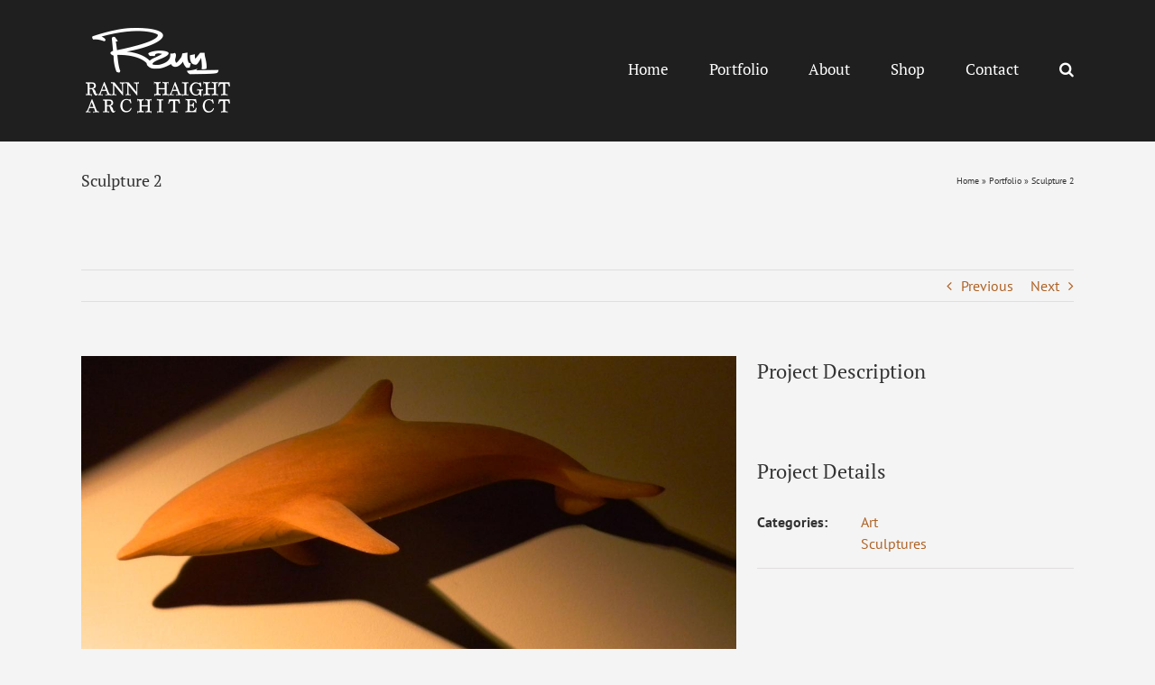

--- FILE ---
content_type: text/html; charset=UTF-8
request_url: https://www.rannhaight.com/portfolio-items/sculpture-2/
body_size: 14090
content:
<!DOCTYPE html>
<html class="avada-html-layout-wide avada-html-header-position-top" lang="en" prefix="og: http://ogp.me/ns# fb: http://ogp.me/ns/fb#">
<head>
<meta http-equiv="X-UA-Compatible" content="IE=edge" />
<meta http-equiv="Content-Type" content="text/html; charset=utf-8"/>
<meta name="viewport" content="width=device-width, initial-scale=1" />
<meta name='robots' content='index, follow, max-image-preview:large, max-snippet:-1, max-video-preview:-1' />
<!-- This site is optimized with the Yoast SEO plugin v23.1 - https://yoast.com/wordpress/plugins/seo/ -->
<title>Sculpture 2 - Rann Haight</title>
<link rel="canonical" href="https://www.rannhaight.com/portfolio-items/sculpture-2/" />
<meta property="og:locale" content="en_US" />
<meta property="og:type" content="article" />
<meta property="og:title" content="Sculpture 2 - Rann Haight" />
<meta property="og:url" content="https://www.rannhaight.com/portfolio-items/sculpture-2/" />
<meta property="og:site_name" content="Rann Haight" />
<meta property="article:modified_time" content="2023-06-27T21:49:10+00:00" />
<meta property="og:image" content="https://www.rannhaight.com/wp-content/uploads/2017/08/wooden_dolphin.jpg" />
<meta property="og:image:width" content="1200" />
<meta property="og:image:height" content="585" />
<meta property="og:image:type" content="image/jpeg" />
<meta name="twitter:card" content="summary_large_image" />
<script type="application/ld+json" class="yoast-schema-graph">{"@context":"https://schema.org","@graph":[{"@type":"WebPage","@id":"https://www.rannhaight.com/portfolio-items/sculpture-2/","url":"https://www.rannhaight.com/portfolio-items/sculpture-2/","name":"Sculpture 2 - Rann Haight","isPartOf":{"@id":"https://www.rannhaight.com/#website"},"primaryImageOfPage":{"@id":"https://www.rannhaight.com/portfolio-items/sculpture-2/#primaryimage"},"image":{"@id":"https://www.rannhaight.com/portfolio-items/sculpture-2/#primaryimage"},"thumbnailUrl":"https://www.rannhaight.com/wp-content/uploads/2017/08/wooden_dolphin.jpg","datePublished":"2017-07-08T19:58:16+00:00","dateModified":"2023-06-27T21:49:10+00:00","breadcrumb":{"@id":"https://www.rannhaight.com/portfolio-items/sculpture-2/#breadcrumb"},"inLanguage":"en","potentialAction":[{"@type":"ReadAction","target":["https://www.rannhaight.com/portfolio-items/sculpture-2/"]}]},{"@type":"ImageObject","inLanguage":"en","@id":"https://www.rannhaight.com/portfolio-items/sculpture-2/#primaryimage","url":"https://www.rannhaight.com/wp-content/uploads/2017/08/wooden_dolphin.jpg","contentUrl":"https://www.rannhaight.com/wp-content/uploads/2017/08/wooden_dolphin.jpg","width":1200,"height":585},{"@type":"BreadcrumbList","@id":"https://www.rannhaight.com/portfolio-items/sculpture-2/#breadcrumb","itemListElement":[{"@type":"ListItem","position":1,"name":"Home","item":"https://www.rannhaight.com/"},{"@type":"ListItem","position":2,"name":"Portfolio","item":"https://www.rannhaight.com/portfolio-items/"},{"@type":"ListItem","position":3,"name":"Sculpture 2"}]},{"@type":"WebSite","@id":"https://www.rannhaight.com/#website","url":"https://www.rannhaight.com/","name":"Rann Haight","description":"Architect and Artist","potentialAction":[{"@type":"SearchAction","target":{"@type":"EntryPoint","urlTemplate":"https://www.rannhaight.com/?s={search_term_string}"},"query-input":"required name=search_term_string"}],"inLanguage":"en"}]}</script>
<!-- / Yoast SEO plugin. -->
<link rel="alternate" type="application/rss+xml" title="Rann Haight &raquo; Feed" href="https://www.rannhaight.com/feed/" />
<link rel="alternate" type="application/rss+xml" title="Rann Haight &raquo; Comments Feed" href="https://www.rannhaight.com/comments/feed/" />
<link rel="shortcut icon" href="https://www.rannhaight.com/wp-content/uploads/2022/01/rann-64.png" type="image/x-icon" />
<!-- Apple Touch Icon -->
<link rel="apple-touch-icon" sizes="180x180" href="https://www.rannhaight.com/wp-content/uploads/2022/01/rann-180.png">
<!-- Android Icon -->
<link rel="icon" sizes="192x192" href="https://www.rannhaight.com/wp-content/uploads/2022/01/rann-120.png">
<!-- MS Edge Icon -->
<meta name="msapplication-TileImage" content="https://www.rannhaight.com/wp-content/uploads/2022/01/rann-152.png">
<meta property="og:locale" content="en_US"/>
<meta property="og:type" content="article"/>
<meta property="og:site_name" content="Rann Haight"/>
<meta property="og:title" content="Sculpture 2 - Rann Haight"/>
<meta property="og:url" content="https://www.rannhaight.com/portfolio-items/sculpture-2/"/>
<meta property="article:modified_time" content="2023-06-27T21:49:10+00:00"/>
<meta property="og:image" content="https://www.rannhaight.com/wp-content/uploads/2017/08/wooden_dolphin.jpg"/>
<meta property="og:image:width" content="1200"/>
<meta property="og:image:height" content="585"/>
<meta property="og:image:type" content="image/jpeg"/>
<script type="text/javascript">
/* <![CDATA[ */
window._wpemojiSettings = {"baseUrl":"https:\/\/s.w.org\/images\/core\/emoji\/15.0.3\/72x72\/","ext":".png","svgUrl":"https:\/\/s.w.org\/images\/core\/emoji\/15.0.3\/svg\/","svgExt":".svg","source":{"concatemoji":"https:\/\/www.rannhaight.com\/wp-includes\/js\/wp-emoji-release.min.js?ver=6.6.1"}};
/*! This file is auto-generated */
!function(i,n){var o,s,e;function c(e){try{var t={supportTests:e,timestamp:(new Date).valueOf()};sessionStorage.setItem(o,JSON.stringify(t))}catch(e){}}function p(e,t,n){e.clearRect(0,0,e.canvas.width,e.canvas.height),e.fillText(t,0,0);var t=new Uint32Array(e.getImageData(0,0,e.canvas.width,e.canvas.height).data),r=(e.clearRect(0,0,e.canvas.width,e.canvas.height),e.fillText(n,0,0),new Uint32Array(e.getImageData(0,0,e.canvas.width,e.canvas.height).data));return t.every(function(e,t){return e===r[t]})}function u(e,t,n){switch(t){case"flag":return n(e,"\ud83c\udff3\ufe0f\u200d\u26a7\ufe0f","\ud83c\udff3\ufe0f\u200b\u26a7\ufe0f")?!1:!n(e,"\ud83c\uddfa\ud83c\uddf3","\ud83c\uddfa\u200b\ud83c\uddf3")&&!n(e,"\ud83c\udff4\udb40\udc67\udb40\udc62\udb40\udc65\udb40\udc6e\udb40\udc67\udb40\udc7f","\ud83c\udff4\u200b\udb40\udc67\u200b\udb40\udc62\u200b\udb40\udc65\u200b\udb40\udc6e\u200b\udb40\udc67\u200b\udb40\udc7f");case"emoji":return!n(e,"\ud83d\udc26\u200d\u2b1b","\ud83d\udc26\u200b\u2b1b")}return!1}function f(e,t,n){var r="undefined"!=typeof WorkerGlobalScope&&self instanceof WorkerGlobalScope?new OffscreenCanvas(300,150):i.createElement("canvas"),a=r.getContext("2d",{willReadFrequently:!0}),o=(a.textBaseline="top",a.font="600 32px Arial",{});return e.forEach(function(e){o[e]=t(a,e,n)}),o}function t(e){var t=i.createElement("script");t.src=e,t.defer=!0,i.head.appendChild(t)}"undefined"!=typeof Promise&&(o="wpEmojiSettingsSupports",s=["flag","emoji"],n.supports={everything:!0,everythingExceptFlag:!0},e=new Promise(function(e){i.addEventListener("DOMContentLoaded",e,{once:!0})}),new Promise(function(t){var n=function(){try{var e=JSON.parse(sessionStorage.getItem(o));if("object"==typeof e&&"number"==typeof e.timestamp&&(new Date).valueOf()<e.timestamp+604800&&"object"==typeof e.supportTests)return e.supportTests}catch(e){}return null}();if(!n){if("undefined"!=typeof Worker&&"undefined"!=typeof OffscreenCanvas&&"undefined"!=typeof URL&&URL.createObjectURL&&"undefined"!=typeof Blob)try{var e="postMessage("+f.toString()+"("+[JSON.stringify(s),u.toString(),p.toString()].join(",")+"));",r=new Blob([e],{type:"text/javascript"}),a=new Worker(URL.createObjectURL(r),{name:"wpTestEmojiSupports"});return void(a.onmessage=function(e){c(n=e.data),a.terminate(),t(n)})}catch(e){}c(n=f(s,u,p))}t(n)}).then(function(e){for(var t in e)n.supports[t]=e[t],n.supports.everything=n.supports.everything&&n.supports[t],"flag"!==t&&(n.supports.everythingExceptFlag=n.supports.everythingExceptFlag&&n.supports[t]);n.supports.everythingExceptFlag=n.supports.everythingExceptFlag&&!n.supports.flag,n.DOMReady=!1,n.readyCallback=function(){n.DOMReady=!0}}).then(function(){return e}).then(function(){var e;n.supports.everything||(n.readyCallback(),(e=n.source||{}).concatemoji?t(e.concatemoji):e.wpemoji&&e.twemoji&&(t(e.twemoji),t(e.wpemoji)))}))}((window,document),window._wpemojiSettings);
/* ]]> */
</script>
<style id='wp-emoji-styles-inline-css' type='text/css'>
img.wp-smiley, img.emoji {
display: inline !important;
border: none !important;
box-shadow: none !important;
height: 1em !important;
width: 1em !important;
margin: 0 0.07em !important;
vertical-align: -0.1em !important;
background: none !important;
padding: 0 !important;
}
</style>
<!-- <link rel='stylesheet' id='fusion-dynamic-css-css' href='https://www.rannhaight.com/wp-content/uploads/fusion-styles/47f78246bb2d63c9ccfe674769045a94.min.css?ver=3.11.9' type='text/css' media='all' /> -->
<link rel="stylesheet" type="text/css" href="//www.rannhaight.com/wp-content/cache/wpfc-minified/edhxwedq/5x6u2.css" media="all"/>
<!-- <link rel='stylesheet' id='avada-fullwidth-md-css' href='https://www.rannhaight.com/wp-content/plugins/fusion-builder/assets/css/media/fullwidth-md.min.css?ver=3.11.9' type='text/css' media='only screen and (max-width: 1024px)' /> -->
<link rel="stylesheet" type="text/css" href="//www.rannhaight.com/wp-content/cache/wpfc-minified/6wxuftif/5x5ae.css" media="only screen and (max-width: 1024px)"/>
<!-- <link rel='stylesheet' id='avada-fullwidth-sm-css' href='https://www.rannhaight.com/wp-content/plugins/fusion-builder/assets/css/media/fullwidth-sm.min.css?ver=3.11.9' type='text/css' media='only screen and (max-width: 640px)' /> -->
<link rel="stylesheet" type="text/css" href="//www.rannhaight.com/wp-content/cache/wpfc-minified/ldq9ctbr/5x5ae.css" media="only screen and (max-width: 640px)"/>
<!-- <link rel='stylesheet' id='avada-icon-md-css' href='https://www.rannhaight.com/wp-content/plugins/fusion-builder/assets/css/media/icon-md.min.css?ver=3.11.9' type='text/css' media='only screen and (max-width: 1024px)' /> -->
<link rel="stylesheet" type="text/css" href="//www.rannhaight.com/wp-content/cache/wpfc-minified/lleaoepo/5x5ae.css" media="only screen and (max-width: 1024px)"/>
<!-- <link rel='stylesheet' id='avada-icon-sm-css' href='https://www.rannhaight.com/wp-content/plugins/fusion-builder/assets/css/media/icon-sm.min.css?ver=3.11.9' type='text/css' media='only screen and (max-width: 640px)' /> -->
<link rel="stylesheet" type="text/css" href="//www.rannhaight.com/wp-content/cache/wpfc-minified/6v7kdz4c/5x5ae.css" media="only screen and (max-width: 640px)"/>
<!-- <link rel='stylesheet' id='avada-grid-md-css' href='https://www.rannhaight.com/wp-content/plugins/fusion-builder/assets/css/media/grid-md.min.css?ver=7.11.9' type='text/css' media='only screen and (max-width: 1024px)' /> -->
<link rel="stylesheet" type="text/css" href="//www.rannhaight.com/wp-content/cache/wpfc-minified/e479cmmn/5x5ae.css" media="only screen and (max-width: 1024px)"/>
<!-- <link rel='stylesheet' id='avada-grid-sm-css' href='https://www.rannhaight.com/wp-content/plugins/fusion-builder/assets/css/media/grid-sm.min.css?ver=7.11.9' type='text/css' media='only screen and (max-width: 640px)' /> -->
<link rel="stylesheet" type="text/css" href="//www.rannhaight.com/wp-content/cache/wpfc-minified/1mx6lwur/5x5ae.css" media="only screen and (max-width: 640px)"/>
<!-- <link rel='stylesheet' id='avada-image-md-css' href='https://www.rannhaight.com/wp-content/plugins/fusion-builder/assets/css/media/image-md.min.css?ver=7.11.9' type='text/css' media='only screen and (max-width: 1024px)' /> -->
<link rel="stylesheet" type="text/css" href="//www.rannhaight.com/wp-content/cache/wpfc-minified/q8dequwi/5x5ae.css" media="only screen and (max-width: 1024px)"/>
<!-- <link rel='stylesheet' id='avada-image-sm-css' href='https://www.rannhaight.com/wp-content/plugins/fusion-builder/assets/css/media/image-sm.min.css?ver=7.11.9' type='text/css' media='only screen and (max-width: 640px)' /> -->
<link rel="stylesheet" type="text/css" href="//www.rannhaight.com/wp-content/cache/wpfc-minified/8vw8idma/5x5ae.css" media="only screen and (max-width: 640px)"/>
<!-- <link rel='stylesheet' id='avada-person-md-css' href='https://www.rannhaight.com/wp-content/plugins/fusion-builder/assets/css/media/person-md.min.css?ver=7.11.9' type='text/css' media='only screen and (max-width: 1024px)' /> -->
<link rel="stylesheet" type="text/css" href="//www.rannhaight.com/wp-content/cache/wpfc-minified/fekgv5e1/5x5ae.css" media="only screen and (max-width: 1024px)"/>
<!-- <link rel='stylesheet' id='avada-person-sm-css' href='https://www.rannhaight.com/wp-content/plugins/fusion-builder/assets/css/media/person-sm.min.css?ver=7.11.9' type='text/css' media='only screen and (max-width: 640px)' /> -->
<link rel="stylesheet" type="text/css" href="//www.rannhaight.com/wp-content/cache/wpfc-minified/2z5cp615/5x5ae.css" media="only screen and (max-width: 640px)"/>
<!-- <link rel='stylesheet' id='avada-section-separator-md-css' href='https://www.rannhaight.com/wp-content/plugins/fusion-builder/assets/css/media/section-separator-md.min.css?ver=3.11.9' type='text/css' media='only screen and (max-width: 1024px)' /> -->
<link rel="stylesheet" type="text/css" href="//www.rannhaight.com/wp-content/cache/wpfc-minified/13gl8dob/5x5ae.css" media="only screen and (max-width: 1024px)"/>
<!-- <link rel='stylesheet' id='avada-section-separator-sm-css' href='https://www.rannhaight.com/wp-content/plugins/fusion-builder/assets/css/media/section-separator-sm.min.css?ver=3.11.9' type='text/css' media='only screen and (max-width: 640px)' /> -->
<link rel="stylesheet" type="text/css" href="//www.rannhaight.com/wp-content/cache/wpfc-minified/dqmmk1a3/5x5ae.css" media="only screen and (max-width: 640px)"/>
<!-- <link rel='stylesheet' id='avada-social-sharing-md-css' href='https://www.rannhaight.com/wp-content/plugins/fusion-builder/assets/css/media/social-sharing-md.min.css?ver=7.11.9' type='text/css' media='only screen and (max-width: 1024px)' /> -->
<link rel="stylesheet" type="text/css" href="//www.rannhaight.com/wp-content/cache/wpfc-minified/lplvq4oc/5x5ae.css" media="only screen and (max-width: 1024px)"/>
<!-- <link rel='stylesheet' id='avada-social-sharing-sm-css' href='https://www.rannhaight.com/wp-content/plugins/fusion-builder/assets/css/media/social-sharing-sm.min.css?ver=7.11.9' type='text/css' media='only screen and (max-width: 640px)' /> -->
<link rel="stylesheet" type="text/css" href="//www.rannhaight.com/wp-content/cache/wpfc-minified/793923du/5x5ae.css" media="only screen and (max-width: 640px)"/>
<!-- <link rel='stylesheet' id='avada-social-links-md-css' href='https://www.rannhaight.com/wp-content/plugins/fusion-builder/assets/css/media/social-links-md.min.css?ver=7.11.9' type='text/css' media='only screen and (max-width: 1024px)' /> -->
<link rel="stylesheet" type="text/css" href="//www.rannhaight.com/wp-content/cache/wpfc-minified/6wv3692p/5x5ae.css" media="only screen and (max-width: 1024px)"/>
<!-- <link rel='stylesheet' id='avada-social-links-sm-css' href='https://www.rannhaight.com/wp-content/plugins/fusion-builder/assets/css/media/social-links-sm.min.css?ver=7.11.9' type='text/css' media='only screen and (max-width: 640px)' /> -->
<link rel="stylesheet" type="text/css" href="//www.rannhaight.com/wp-content/cache/wpfc-minified/ldxiahsn/5x5ae.css" media="only screen and (max-width: 640px)"/>
<!-- <link rel='stylesheet' id='avada-tabs-lg-min-css' href='https://www.rannhaight.com/wp-content/plugins/fusion-builder/assets/css/media/tabs-lg-min.min.css?ver=7.11.9' type='text/css' media='only screen and (min-width: 640px)' /> -->
<link rel="stylesheet" type="text/css" href="//www.rannhaight.com/wp-content/cache/wpfc-minified/2bqi22hh/5x5ae.css" media="only screen and (min-width: 640px)"/>
<!-- <link rel='stylesheet' id='avada-tabs-lg-max-css' href='https://www.rannhaight.com/wp-content/plugins/fusion-builder/assets/css/media/tabs-lg-max.min.css?ver=7.11.9' type='text/css' media='only screen and (max-width: 640px)' /> -->
<link rel="stylesheet" type="text/css" href="//www.rannhaight.com/wp-content/cache/wpfc-minified/mchefhaa/5x5ae.css" media="only screen and (max-width: 640px)"/>
<!-- <link rel='stylesheet' id='avada-tabs-md-css' href='https://www.rannhaight.com/wp-content/plugins/fusion-builder/assets/css/media/tabs-md.min.css?ver=7.11.9' type='text/css' media='only screen and (max-width: 1024px)' /> -->
<link rel="stylesheet" type="text/css" href="//www.rannhaight.com/wp-content/cache/wpfc-minified/87tf9tow/5x5ae.css" media="only screen and (max-width: 1024px)"/>
<!-- <link rel='stylesheet' id='avada-tabs-sm-css' href='https://www.rannhaight.com/wp-content/plugins/fusion-builder/assets/css/media/tabs-sm.min.css?ver=7.11.9' type='text/css' media='only screen and (max-width: 640px)' /> -->
<link rel="stylesheet" type="text/css" href="//www.rannhaight.com/wp-content/cache/wpfc-minified/l0ci9tsu/5x5ae.css" media="only screen and (max-width: 640px)"/>
<!-- <link rel='stylesheet' id='awb-title-md-css' href='https://www.rannhaight.com/wp-content/plugins/fusion-builder/assets/css/media/title-md.min.css?ver=3.11.9' type='text/css' media='only screen and (max-width: 1024px)' /> -->
<link rel="stylesheet" type="text/css" href="//www.rannhaight.com/wp-content/cache/wpfc-minified/eh2662c2/5x5ae.css" media="only screen and (max-width: 1024px)"/>
<!-- <link rel='stylesheet' id='awb-title-sm-css' href='https://www.rannhaight.com/wp-content/plugins/fusion-builder/assets/css/media/title-sm.min.css?ver=3.11.9' type='text/css' media='only screen and (max-width: 640px)' /> -->
<link rel="stylesheet" type="text/css" href="//www.rannhaight.com/wp-content/cache/wpfc-minified/cl0hul8/5x5ae.css" media="only screen and (max-width: 640px)"/>
<!-- <link rel='stylesheet' id='avada-swiper-md-css' href='https://www.rannhaight.com/wp-content/plugins/fusion-builder/assets/css/media/swiper-md.min.css?ver=7.11.9' type='text/css' media='only screen and (max-width: 1024px)' /> -->
<link rel="stylesheet" type="text/css" href="//www.rannhaight.com/wp-content/cache/wpfc-minified/6ynnmikb/5x5ae.css" media="only screen and (max-width: 1024px)"/>
<!-- <link rel='stylesheet' id='avada-swiper-sm-css' href='https://www.rannhaight.com/wp-content/plugins/fusion-builder/assets/css/media/swiper-sm.min.css?ver=7.11.9' type='text/css' media='only screen and (max-width: 640px)' /> -->
<link rel="stylesheet" type="text/css" href="//www.rannhaight.com/wp-content/cache/wpfc-minified/l8gyyctn/5x5ae.css" media="only screen and (max-width: 640px)"/>
<!-- <link rel='stylesheet' id='avada-post-cards-md-css' href='https://www.rannhaight.com/wp-content/plugins/fusion-builder/assets/css/media/post-cards-md.min.css?ver=7.11.9' type='text/css' media='only screen and (max-width: 1024px)' /> -->
<link rel="stylesheet" type="text/css" href="//www.rannhaight.com/wp-content/cache/wpfc-minified/lcmzp005/5x5ae.css" media="only screen and (max-width: 1024px)"/>
<!-- <link rel='stylesheet' id='avada-post-cards-sm-css' href='https://www.rannhaight.com/wp-content/plugins/fusion-builder/assets/css/media/post-cards-sm.min.css?ver=7.11.9' type='text/css' media='only screen and (max-width: 640px)' /> -->
<link rel="stylesheet" type="text/css" href="//www.rannhaight.com/wp-content/cache/wpfc-minified/6ommr4m9/5x5ae.css" media="only screen and (max-width: 640px)"/>
<!-- <link rel='stylesheet' id='avada-facebook-page-md-css' href='https://www.rannhaight.com/wp-content/plugins/fusion-builder/assets/css/media/facebook-page-md.min.css?ver=7.11.9' type='text/css' media='only screen and (max-width: 1024px)' /> -->
<link rel="stylesheet" type="text/css" href="//www.rannhaight.com/wp-content/cache/wpfc-minified/eerleiw6/5x5ae.css" media="only screen and (max-width: 1024px)"/>
<!-- <link rel='stylesheet' id='avada-facebook-page-sm-css' href='https://www.rannhaight.com/wp-content/plugins/fusion-builder/assets/css/media/facebook-page-sm.min.css?ver=7.11.9' type='text/css' media='only screen and (max-width: 640px)' /> -->
<link rel="stylesheet" type="text/css" href="//www.rannhaight.com/wp-content/cache/wpfc-minified/4xze8am/5x5ae.css" media="only screen and (max-width: 640px)"/>
<!-- <link rel='stylesheet' id='avada-twitter-timeline-md-css' href='https://www.rannhaight.com/wp-content/plugins/fusion-builder/assets/css/media/twitter-timeline-md.min.css?ver=7.11.9' type='text/css' media='only screen and (max-width: 1024px)' /> -->
<link rel="stylesheet" type="text/css" href="//www.rannhaight.com/wp-content/cache/wpfc-minified/1mx8iruo/5x5ae.css" media="only screen and (max-width: 1024px)"/>
<!-- <link rel='stylesheet' id='avada-twitter-timeline-sm-css' href='https://www.rannhaight.com/wp-content/plugins/fusion-builder/assets/css/media/twitter-timeline-sm.min.css?ver=7.11.9' type='text/css' media='only screen and (max-width: 640px)' /> -->
<link rel="stylesheet" type="text/css" href="//www.rannhaight.com/wp-content/cache/wpfc-minified/e47b96m0/5x5ae.css" media="only screen and (max-width: 640px)"/>
<!-- <link rel='stylesheet' id='avada-flickr-md-css' href='https://www.rannhaight.com/wp-content/plugins/fusion-builder/assets/css/media/flickr-md.min.css?ver=7.11.9' type='text/css' media='only screen and (max-width: 1024px)' /> -->
<link rel="stylesheet" type="text/css" href="//www.rannhaight.com/wp-content/cache/wpfc-minified/qm5pqsly/5x5ae.css" media="only screen and (max-width: 1024px)"/>
<!-- <link rel='stylesheet' id='avada-flickr-sm-css' href='https://www.rannhaight.com/wp-content/plugins/fusion-builder/assets/css/media/flickr-sm.min.css?ver=7.11.9' type='text/css' media='only screen and (max-width: 640px)' /> -->
<link rel="stylesheet" type="text/css" href="//www.rannhaight.com/wp-content/cache/wpfc-minified/99g4vy62/5x5ae.css" media="only screen and (max-width: 640px)"/>
<!-- <link rel='stylesheet' id='avada-tagcloud-md-css' href='https://www.rannhaight.com/wp-content/plugins/fusion-builder/assets/css/media/tagcloud-md.min.css?ver=7.11.9' type='text/css' media='only screen and (max-width: 1024px)' /> -->
<link rel="stylesheet" type="text/css" href="//www.rannhaight.com/wp-content/cache/wpfc-minified/5dynopg/5x5ae.css" media="only screen and (max-width: 1024px)"/>
<!-- <link rel='stylesheet' id='avada-tagcloud-sm-css' href='https://www.rannhaight.com/wp-content/plugins/fusion-builder/assets/css/media/tagcloud-sm.min.css?ver=7.11.9' type='text/css' media='only screen and (max-width: 640px)' /> -->
<link rel="stylesheet" type="text/css" href="//www.rannhaight.com/wp-content/cache/wpfc-minified/eeoba2xi/5x5ae.css" media="only screen and (max-width: 640px)"/>
<!-- <link rel='stylesheet' id='avada-instagram-md-css' href='https://www.rannhaight.com/wp-content/plugins/fusion-builder/assets/css/media/instagram-md.min.css?ver=7.11.9' type='text/css' media='only screen and (max-width: 1024px)' /> -->
<link rel="stylesheet" type="text/css" href="//www.rannhaight.com/wp-content/cache/wpfc-minified/7yzo9hip/5x5ae.css" media="only screen and (max-width: 1024px)"/>
<!-- <link rel='stylesheet' id='avada-instagram-sm-css' href='https://www.rannhaight.com/wp-content/plugins/fusion-builder/assets/css/media/instagram-sm.min.css?ver=7.11.9' type='text/css' media='only screen and (max-width: 640px)' /> -->
<link rel="stylesheet" type="text/css" href="//www.rannhaight.com/wp-content/cache/wpfc-minified/kz9eom9z/5x5ae.css" media="only screen and (max-width: 640px)"/>
<!-- <link rel='stylesheet' id='awb-meta-md-css' href='https://www.rannhaight.com/wp-content/plugins/fusion-builder/assets/css/media/meta-md.min.css?ver=7.11.9' type='text/css' media='only screen and (max-width: 1024px)' /> -->
<link rel="stylesheet" type="text/css" href="//www.rannhaight.com/wp-content/cache/wpfc-minified/dqqt9bq7/5x5ae.css" media="only screen and (max-width: 1024px)"/>
<!-- <link rel='stylesheet' id='awb-meta-sm-css' href='https://www.rannhaight.com/wp-content/plugins/fusion-builder/assets/css/media/meta-sm.min.css?ver=7.11.9' type='text/css' media='only screen and (max-width: 640px)' /> -->
<link rel="stylesheet" type="text/css" href="//www.rannhaight.com/wp-content/cache/wpfc-minified/zbb5amj/5x5ae.css" media="only screen and (max-width: 640px)"/>
<!-- <link rel='stylesheet' id='awb-layout-colums-md-css' href='https://www.rannhaight.com/wp-content/plugins/fusion-builder/assets/css/media/layout-columns-md.min.css?ver=3.11.9' type='text/css' media='only screen and (max-width: 1024px)' /> -->
<link rel="stylesheet" type="text/css" href="//www.rannhaight.com/wp-content/cache/wpfc-minified/2qcob2os/5x5ae.css" media="only screen and (max-width: 1024px)"/>
<!-- <link rel='stylesheet' id='awb-layout-colums-sm-css' href='https://www.rannhaight.com/wp-content/plugins/fusion-builder/assets/css/media/layout-columns-sm.min.css?ver=3.11.9' type='text/css' media='only screen and (max-width: 640px)' /> -->
<!-- <link rel='stylesheet' id='avada-max-1c-css' href='https://www.rannhaight.com/wp-content/themes/Avada/assets/css/media/max-1c.min.css?ver=7.11.9' type='text/css' media='only screen and (max-width: 640px)' /> -->
<link rel="stylesheet" type="text/css" href="//www.rannhaight.com/wp-content/cache/wpfc-minified/1cdijz7o/5x5ae.css" media="only screen and (max-width: 640px)"/>
<!-- <link rel='stylesheet' id='avada-max-2c-css' href='https://www.rannhaight.com/wp-content/themes/Avada/assets/css/media/max-2c.min.css?ver=7.11.9' type='text/css' media='only screen and (max-width: 712px)' /> -->
<link rel="stylesheet" type="text/css" href="//www.rannhaight.com/wp-content/cache/wpfc-minified/8ue732cs/5x5ae.css" media="only screen and (max-width: 712px)"/>
<!-- <link rel='stylesheet' id='avada-min-2c-max-3c-css' href='https://www.rannhaight.com/wp-content/themes/Avada/assets/css/media/min-2c-max-3c.min.css?ver=7.11.9' type='text/css' media='only screen and (min-width: 712px) and (max-width: 784px)' /> -->
<link rel="stylesheet" type="text/css" href="//www.rannhaight.com/wp-content/cache/wpfc-minified/8tmezb8v/5x5ae.css" media="only screen and (min-width: 712px) and (max-width: 784px)"/>
<!-- <link rel='stylesheet' id='avada-min-3c-max-4c-css' href='https://www.rannhaight.com/wp-content/themes/Avada/assets/css/media/min-3c-max-4c.min.css?ver=7.11.9' type='text/css' media='only screen and (min-width: 784px) and (max-width: 856px)' /> -->
<link rel="stylesheet" type="text/css" href="//www.rannhaight.com/wp-content/cache/wpfc-minified/roqy95/5x5ae.css" media="only screen and (min-width: 784px) and (max-width: 856px)"/>
<!-- <link rel='stylesheet' id='avada-min-4c-max-5c-css' href='https://www.rannhaight.com/wp-content/themes/Avada/assets/css/media/min-4c-max-5c.min.css?ver=7.11.9' type='text/css' media='only screen and (min-width: 856px) and (max-width: 928px)' /> -->
<link rel="stylesheet" type="text/css" href="//www.rannhaight.com/wp-content/cache/wpfc-minified/l1h5uf9e/5x5ae.css" media="only screen and (min-width: 856px) and (max-width: 928px)"/>
<!-- <link rel='stylesheet' id='avada-min-5c-max-6c-css' href='https://www.rannhaight.com/wp-content/themes/Avada/assets/css/media/min-5c-max-6c.min.css?ver=7.11.9' type='text/css' media='only screen and (min-width: 928px) and (max-width: 1000px)' /> -->
<link rel="stylesheet" type="text/css" href="//www.rannhaight.com/wp-content/cache/wpfc-minified/feqvm410/5x5ae.css" media="only screen and (min-width: 928px) and (max-width: 1000px)"/>
<!-- <link rel='stylesheet' id='avada-min-shbp-css' href='https://www.rannhaight.com/wp-content/themes/Avada/assets/css/media/min-shbp.min.css?ver=7.11.9' type='text/css' media='only screen and (min-width: 801px)' /> -->
<!-- <link rel='stylesheet' id='avada-min-shbp-header-legacy-css' href='https://www.rannhaight.com/wp-content/themes/Avada/assets/css/media/min-shbp-header-legacy.min.css?ver=7.11.9' type='text/css' media='only screen and (min-width: 801px)' /> -->
<link rel="stylesheet" type="text/css" href="//www.rannhaight.com/wp-content/cache/wpfc-minified/kad9fk4a/5x5ae.css" media="only screen and (min-width: 801px)"/>
<!-- <link rel='stylesheet' id='avada-max-shbp-css' href='https://www.rannhaight.com/wp-content/themes/Avada/assets/css/media/max-shbp.min.css?ver=7.11.9' type='text/css' media='only screen and (max-width: 800px)' /> -->
<!-- <link rel='stylesheet' id='avada-max-shbp-header-legacy-css' href='https://www.rannhaight.com/wp-content/themes/Avada/assets/css/media/max-shbp-header-legacy.min.css?ver=7.11.9' type='text/css' media='only screen and (max-width: 800px)' /> -->
<!-- <link rel='stylesheet' id='avada-max-sh-shbp-css' href='https://www.rannhaight.com/wp-content/themes/Avada/assets/css/media/max-sh-shbp.min.css?ver=7.11.9' type='text/css' media='only screen and (max-width: 800px)' /> -->
<!-- <link rel='stylesheet' id='avada-max-sh-shbp-header-legacy-css' href='https://www.rannhaight.com/wp-content/themes/Avada/assets/css/media/max-sh-shbp-header-legacy.min.css?ver=7.11.9' type='text/css' media='only screen and (max-width: 800px)' /> -->
<link rel="stylesheet" type="text/css" href="//www.rannhaight.com/wp-content/cache/wpfc-minified/dgnl3phj/5x5ae.css" media="only screen and (max-width: 800px)"/>
<!-- <link rel='stylesheet' id='avada-min-768-max-1024-p-css' href='https://www.rannhaight.com/wp-content/themes/Avada/assets/css/media/min-768-max-1024-p.min.css?ver=7.11.9' type='text/css' media='only screen and (min-device-width: 768px) and (max-device-width: 1024px) and (orientation: portrait)' /> -->
<!-- <link rel='stylesheet' id='avada-min-768-max-1024-p-header-legacy-css' href='https://www.rannhaight.com/wp-content/themes/Avada/assets/css/media/min-768-max-1024-p-header-legacy.min.css?ver=7.11.9' type='text/css' media='only screen and (min-device-width: 768px) and (max-device-width: 1024px) and (orientation: portrait)' /> -->
<link rel="stylesheet" type="text/css" href="//www.rannhaight.com/wp-content/cache/wpfc-minified/pexdk95/5x5ae.css" media="only screen and (min-device-width: 768px) and (max-device-width: 1024px) and (orientation: portrait)"/>
<!-- <link rel='stylesheet' id='avada-min-768-max-1024-l-css' href='https://www.rannhaight.com/wp-content/themes/Avada/assets/css/media/min-768-max-1024-l.min.css?ver=7.11.9' type='text/css' media='only screen and (min-device-width: 768px) and (max-device-width: 1024px) and (orientation: landscape)' /> -->
<!-- <link rel='stylesheet' id='avada-min-768-max-1024-l-header-legacy-css' href='https://www.rannhaight.com/wp-content/themes/Avada/assets/css/media/min-768-max-1024-l-header-legacy.min.css?ver=7.11.9' type='text/css' media='only screen and (min-device-width: 768px) and (max-device-width: 1024px) and (orientation: landscape)' /> -->
<link rel="stylesheet" type="text/css" href="//www.rannhaight.com/wp-content/cache/wpfc-minified/6v2h0c1g/5x5ae.css" media="only screen and (min-device-width: 768px) and (max-device-width: 1024px) and (orientation: landscape)"/>
<!-- <link rel='stylesheet' id='avada-max-sh-cbp-css' href='https://www.rannhaight.com/wp-content/themes/Avada/assets/css/media/max-sh-cbp.min.css?ver=7.11.9' type='text/css' media='only screen and (max-width: 800px)' /> -->
<!-- <link rel='stylesheet' id='avada-max-sh-sbp-css' href='https://www.rannhaight.com/wp-content/themes/Avada/assets/css/media/max-sh-sbp.min.css?ver=7.11.9' type='text/css' media='only screen and (max-width: 800px)' /> -->
<link rel="stylesheet" type="text/css" href="//www.rannhaight.com/wp-content/cache/wpfc-minified/g4g68w0u/5x5ae.css" media="only screen and (max-width: 800px)"/>
<!-- <link rel='stylesheet' id='avada-max-sh-640-css' href='https://www.rannhaight.com/wp-content/themes/Avada/assets/css/media/max-sh-640.min.css?ver=7.11.9' type='text/css' media='only screen and (max-width: 640px)' /> -->
<link rel="stylesheet" type="text/css" href="//www.rannhaight.com/wp-content/cache/wpfc-minified/6m5nwio4/5x5ae.css" media="only screen and (max-width: 640px)"/>
<!-- <link rel='stylesheet' id='avada-max-shbp-18-css' href='https://www.rannhaight.com/wp-content/themes/Avada/assets/css/media/max-shbp-18.min.css?ver=7.11.9' type='text/css' media='only screen and (max-width: 782px)' /> -->
<link rel="stylesheet" type="text/css" href="//www.rannhaight.com/wp-content/cache/wpfc-minified/ey4tpwj/5x5ae.css" media="only screen and (max-width: 782px)"/>
<!-- <link rel='stylesheet' id='avada-max-shbp-32-css' href='https://www.rannhaight.com/wp-content/themes/Avada/assets/css/media/max-shbp-32.min.css?ver=7.11.9' type='text/css' media='only screen and (max-width: 768px)' /> -->
<link rel="stylesheet" type="text/css" href="//www.rannhaight.com/wp-content/cache/wpfc-minified/esrf2r3o/5x5ae.css" media="only screen and (max-width: 768px)"/>
<!-- <link rel='stylesheet' id='avada-min-sh-cbp-css' href='https://www.rannhaight.com/wp-content/themes/Avada/assets/css/media/min-sh-cbp.min.css?ver=7.11.9' type='text/css' media='only screen and (min-width: 800px)' /> -->
<link rel="stylesheet" type="text/css" href="//www.rannhaight.com/wp-content/cache/wpfc-minified/pk5okek/5x5ae.css" media="only screen and (min-width: 800px)"/>
<!-- <link rel='stylesheet' id='avada-max-640-css' href='https://www.rannhaight.com/wp-content/themes/Avada/assets/css/media/max-640.min.css?ver=7.11.9' type='text/css' media='only screen and (max-device-width: 640px)' /> -->
<link rel="stylesheet" type="text/css" href="//www.rannhaight.com/wp-content/cache/wpfc-minified/ml8jf9g6/5x5ae.css" media="only screen and (max-device-width: 640px)"/>
<!-- <link rel='stylesheet' id='avada-max-main-css' href='https://www.rannhaight.com/wp-content/themes/Avada/assets/css/media/max-main.min.css?ver=7.11.9' type='text/css' media='only screen and (max-width: 1000px)' /> -->
<link rel="stylesheet" type="text/css" href="//www.rannhaight.com/wp-content/cache/wpfc-minified/2nvre6r7/5x5ae.css" media="only screen and (max-width: 1000px)"/>
<!-- <link rel='stylesheet' id='avada-max-cbp-css' href='https://www.rannhaight.com/wp-content/themes/Avada/assets/css/media/max-cbp.min.css?ver=7.11.9' type='text/css' media='only screen and (max-width: 800px)' /> -->
<!-- <link rel='stylesheet' id='avada-max-sh-cbp-cf7-css' href='https://www.rannhaight.com/wp-content/themes/Avada/assets/css/media/max-sh-cbp-cf7.min.css?ver=7.11.9' type='text/css' media='only screen and (max-width: 800px)' /> -->
<link rel="stylesheet" type="text/css" href="//www.rannhaight.com/wp-content/cache/wpfc-minified/6o2k3o2u/5x5ae.css" media="only screen and (max-width: 800px)"/>
<!-- <link rel='stylesheet' id='avada-max-640-sliders-css' href='https://www.rannhaight.com/wp-content/themes/Avada/assets/css/media/max-640-sliders.min.css?ver=7.11.9' type='text/css' media='only screen and (max-device-width: 640px)' /> -->
<link rel="stylesheet" type="text/css" href="//www.rannhaight.com/wp-content/cache/wpfc-minified/fsw57vn8/5x5ae.css" media="only screen and (max-device-width: 640px)"/>
<!-- <link rel='stylesheet' id='avada-max-sh-cbp-sliders-css' href='https://www.rannhaight.com/wp-content/themes/Avada/assets/css/media/max-sh-cbp-sliders.min.css?ver=7.11.9' type='text/css' media='only screen and (max-width: 800px)' /> -->
<!-- <link rel='stylesheet' id='avada-max-sh-cbp-eslider-css' href='https://www.rannhaight.com/wp-content/themes/Avada/assets/css/media/max-sh-cbp-eslider.min.css?ver=7.11.9' type='text/css' media='only screen and (max-width: 800px)' /> -->
<!-- <link rel='stylesheet' id='avada-max-sh-cbp-social-sharing-css' href='https://www.rannhaight.com/wp-content/themes/Avada/assets/css/media/max-sh-cbp-social-sharing.min.css?ver=7.11.9' type='text/css' media='only screen and (max-width: 800px)' /> -->
<!-- <link rel='stylesheet' id='fb-max-sh-cbp-css' href='https://www.rannhaight.com/wp-content/plugins/fusion-builder/assets/css/media/max-sh-cbp.min.css?ver=3.11.9' type='text/css' media='only screen and (max-width: 800px)' /> -->
<link rel="stylesheet" type="text/css" href="//www.rannhaight.com/wp-content/cache/wpfc-minified/79tlgpm0/5x5ae.css" media="only screen and (max-width: 800px)"/>
<!-- <link rel='stylesheet' id='fb-min-768-max-1024-p-css' href='https://www.rannhaight.com/wp-content/plugins/fusion-builder/assets/css/media/min-768-max-1024-p.min.css?ver=3.11.9' type='text/css' media='only screen and (min-device-width: 768px) and (max-device-width: 1024px) and (orientation: portrait)' /> -->
<link rel="stylesheet" type="text/css" href="//www.rannhaight.com/wp-content/cache/wpfc-minified/lp210e0g/5x5ae.css" media="only screen and (min-device-width: 768px) and (max-device-width: 1024px) and (orientation: portrait)"/>
<!-- <link rel='stylesheet' id='fb-max-640-css' href='https://www.rannhaight.com/wp-content/plugins/fusion-builder/assets/css/media/max-640.min.css?ver=3.11.9' type='text/css' media='only screen and (max-device-width: 640px)' /> -->
<link rel="stylesheet" type="text/css" href="//www.rannhaight.com/wp-content/cache/wpfc-minified/lcq4bbl9/5x5ae.css" media="only screen and (max-device-width: 640px)"/>
<!-- <link rel='stylesheet' id='fb-max-1c-css' href='https://www.rannhaight.com/wp-content/plugins/fusion-builder/assets/css/media/max-1c.css?ver=3.11.9' type='text/css' media='only screen and (max-width: 640px)' /> -->
<link rel="stylesheet" type="text/css" href="//www.rannhaight.com/wp-content/cache/wpfc-minified/kc7n039m/5x5ae.css" media="only screen and (max-width: 640px)"/>
<!-- <link rel='stylesheet' id='fb-max-2c-css' href='https://www.rannhaight.com/wp-content/plugins/fusion-builder/assets/css/media/max-2c.css?ver=3.11.9' type='text/css' media='only screen and (max-width: 712px)' /> -->
<link rel="stylesheet" type="text/css" href="//www.rannhaight.com/wp-content/cache/wpfc-minified/70i37k4i/5x5ae.css" media="only screen and (max-width: 712px)"/>
<!-- <link rel='stylesheet' id='fb-min-2c-max-3c-css' href='https://www.rannhaight.com/wp-content/plugins/fusion-builder/assets/css/media/min-2c-max-3c.css?ver=3.11.9' type='text/css' media='only screen and (min-width: 712px) and (max-width: 784px)' /> -->
<link rel="stylesheet" type="text/css" href="//www.rannhaight.com/wp-content/cache/wpfc-minified/qhc4mq8k/5x5ae.css" media="only screen and (min-width: 712px) and (max-width: 784px)"/>
<!-- <link rel='stylesheet' id='fb-min-3c-max-4c-css' href='https://www.rannhaight.com/wp-content/plugins/fusion-builder/assets/css/media/min-3c-max-4c.css?ver=3.11.9' type='text/css' media='only screen and (min-width: 784px) and (max-width: 856px)' /> -->
<link rel="stylesheet" type="text/css" href="//www.rannhaight.com/wp-content/cache/wpfc-minified/2xxu2hvj/5x5ae.css" media="only screen and (min-width: 784px) and (max-width: 856px)"/>
<!-- <link rel='stylesheet' id='fb-min-4c-max-5c-css' href='https://www.rannhaight.com/wp-content/plugins/fusion-builder/assets/css/media/min-4c-max-5c.css?ver=3.11.9' type='text/css' media='only screen and (min-width: 856px) and (max-width: 928px)' /> -->
<link rel="stylesheet" type="text/css" href="//www.rannhaight.com/wp-content/cache/wpfc-minified/dqmnzotg/5x5ae.css" media="only screen and (min-width: 856px) and (max-width: 928px)"/>
<!-- <link rel='stylesheet' id='fb-min-5c-max-6c-css' href='https://www.rannhaight.com/wp-content/plugins/fusion-builder/assets/css/media/min-5c-max-6c.css?ver=3.11.9' type='text/css' media='only screen and (min-width: 928px) and (max-width: 1000px)' /> -->
<link rel="stylesheet" type="text/css" href="//www.rannhaight.com/wp-content/cache/wpfc-minified/lmjl7omt/5x5ae.css" media="only screen and (min-width: 928px) and (max-width: 1000px)"/>
<!-- <link rel='stylesheet' id='avada-off-canvas-md-css' href='https://www.rannhaight.com/wp-content/plugins/fusion-builder/assets/css/media/off-canvas-md.min.css?ver=7.11.9' type='text/css' media='only screen and (max-width: 1024px)' /> -->
<link rel="stylesheet" type="text/css" href="//www.rannhaight.com/wp-content/cache/wpfc-minified/fdd2zfw6/5x5ae.css" media="only screen and (max-width: 1024px)"/>
<!-- <link rel='stylesheet' id='avada-off-canvas-sm-css' href='https://www.rannhaight.com/wp-content/plugins/fusion-builder/assets/css/media/off-canvas-sm.min.css?ver=7.11.9' type='text/css' media='only screen and (max-width: 640px)' /> -->
<link rel="stylesheet" type="text/css" href="//www.rannhaight.com/wp-content/cache/wpfc-minified/2qfzqxqy/5x5ae.css" media="only screen and (max-width: 640px)"/>
<script src='//www.rannhaight.com/wp-content/cache/wpfc-minified/98drbpe9/5x5ah.js' type="text/javascript"></script>
<!-- <script type="text/javascript" src="https://www.rannhaight.com/wp-includes/js/jquery/jquery.min.js?ver=3.7.1" id="jquery-core-js"></script> -->
<!-- <script type="text/javascript" src="https://www.rannhaight.com/wp-includes/js/jquery/jquery-migrate.min.js?ver=3.4.1" id="jquery-migrate-js"></script> -->
<!-- <script type="text/javascript" src="//www.rannhaight.com/wp-content/plugins/revslider/sr6/assets/js/rbtools.min.js?ver=6.7.15" async id="tp-tools-js"></script> -->
<!-- <script type="text/javascript" src="//www.rannhaight.com/wp-content/plugins/revslider/sr6/assets/js/rs6.min.js?ver=6.7.15" async id="revmin-js"></script> -->
<link rel="https://api.w.org/" href="https://www.rannhaight.com/wp-json/" /><link rel="alternate" title="JSON" type="application/json" href="https://www.rannhaight.com/wp-json/wp/v2/avada_portfolio/1028" /><link rel="EditURI" type="application/rsd+xml" title="RSD" href="https://www.rannhaight.com/xmlrpc.php?rsd" />
<meta name="generator" content="WordPress 6.6.1" />
<link rel='shortlink' href='https://www.rannhaight.com/?p=1028' />
<link rel="alternate" title="oEmbed (JSON)" type="application/json+oembed" href="https://www.rannhaight.com/wp-json/oembed/1.0/embed?url=https%3A%2F%2Fwww.rannhaight.com%2Fportfolio-items%2Fsculpture-2%2F" />
<link rel="alternate" title="oEmbed (XML)" type="text/xml+oembed" href="https://www.rannhaight.com/wp-json/oembed/1.0/embed?url=https%3A%2F%2Fwww.rannhaight.com%2Fportfolio-items%2Fsculpture-2%2F&#038;format=xml" />
<style type="text/css" id="css-fb-visibility">@media screen and (max-width: 640px){.fusion-no-small-visibility{display:none !important;}body .sm-text-align-center{text-align:center !important;}body .sm-text-align-left{text-align:left !important;}body .sm-text-align-right{text-align:right !important;}body .sm-flex-align-center{justify-content:center !important;}body .sm-flex-align-flex-start{justify-content:flex-start !important;}body .sm-flex-align-flex-end{justify-content:flex-end !important;}body .sm-mx-auto{margin-left:auto !important;margin-right:auto !important;}body .sm-ml-auto{margin-left:auto !important;}body .sm-mr-auto{margin-right:auto !important;}body .fusion-absolute-position-small{position:absolute;top:auto;width:100%;}.awb-sticky.awb-sticky-small{ position: sticky; top: var(--awb-sticky-offset,0); }}@media screen and (min-width: 641px) and (max-width: 1024px){.fusion-no-medium-visibility{display:none !important;}body .md-text-align-center{text-align:center !important;}body .md-text-align-left{text-align:left !important;}body .md-text-align-right{text-align:right !important;}body .md-flex-align-center{justify-content:center !important;}body .md-flex-align-flex-start{justify-content:flex-start !important;}body .md-flex-align-flex-end{justify-content:flex-end !important;}body .md-mx-auto{margin-left:auto !important;margin-right:auto !important;}body .md-ml-auto{margin-left:auto !important;}body .md-mr-auto{margin-right:auto !important;}body .fusion-absolute-position-medium{position:absolute;top:auto;width:100%;}.awb-sticky.awb-sticky-medium{ position: sticky; top: var(--awb-sticky-offset,0); }}@media screen and (min-width: 1025px){.fusion-no-large-visibility{display:none !important;}body .lg-text-align-center{text-align:center !important;}body .lg-text-align-left{text-align:left !important;}body .lg-text-align-right{text-align:right !important;}body .lg-flex-align-center{justify-content:center !important;}body .lg-flex-align-flex-start{justify-content:flex-start !important;}body .lg-flex-align-flex-end{justify-content:flex-end !important;}body .lg-mx-auto{margin-left:auto !important;margin-right:auto !important;}body .lg-ml-auto{margin-left:auto !important;}body .lg-mr-auto{margin-right:auto !important;}body .fusion-absolute-position-large{position:absolute;top:auto;width:100%;}.awb-sticky.awb-sticky-large{ position: sticky; top: var(--awb-sticky-offset,0); }}</style><style type="text/css">.recentcomments a{display:inline !important;padding:0 !important;margin:0 !important;}</style><meta name="generator" content="Powered by Slider Revolution 6.7.15 - responsive, Mobile-Friendly Slider Plugin for WordPress with comfortable drag and drop interface." />
<script>function setREVStartSize(e){
//window.requestAnimationFrame(function() {
window.RSIW = window.RSIW===undefined ? window.innerWidth : window.RSIW;
window.RSIH = window.RSIH===undefined ? window.innerHeight : window.RSIH;
try {
var pw = document.getElementById(e.c).parentNode.offsetWidth,
newh;
pw = pw===0 || isNaN(pw) || (e.l=="fullwidth" || e.layout=="fullwidth") ? window.RSIW : pw;
e.tabw = e.tabw===undefined ? 0 : parseInt(e.tabw);
e.thumbw = e.thumbw===undefined ? 0 : parseInt(e.thumbw);
e.tabh = e.tabh===undefined ? 0 : parseInt(e.tabh);
e.thumbh = e.thumbh===undefined ? 0 : parseInt(e.thumbh);
e.tabhide = e.tabhide===undefined ? 0 : parseInt(e.tabhide);
e.thumbhide = e.thumbhide===undefined ? 0 : parseInt(e.thumbhide);
e.mh = e.mh===undefined || e.mh=="" || e.mh==="auto" ? 0 : parseInt(e.mh,0);
if(e.layout==="fullscreen" || e.l==="fullscreen")
newh = Math.max(e.mh,window.RSIH);
else{
e.gw = Array.isArray(e.gw) ? e.gw : [e.gw];
for (var i in e.rl) if (e.gw[i]===undefined || e.gw[i]===0) e.gw[i] = e.gw[i-1];
e.gh = e.el===undefined || e.el==="" || (Array.isArray(e.el) && e.el.length==0)? e.gh : e.el;
e.gh = Array.isArray(e.gh) ? e.gh : [e.gh];
for (var i in e.rl) if (e.gh[i]===undefined || e.gh[i]===0) e.gh[i] = e.gh[i-1];
var nl = new Array(e.rl.length),
ix = 0,
sl;
e.tabw = e.tabhide>=pw ? 0 : e.tabw;
e.thumbw = e.thumbhide>=pw ? 0 : e.thumbw;
e.tabh = e.tabhide>=pw ? 0 : e.tabh;
e.thumbh = e.thumbhide>=pw ? 0 : e.thumbh;
for (var i in e.rl) nl[i] = e.rl[i]<window.RSIW ? 0 : e.rl[i];
sl = nl[0];
for (var i in nl) if (sl>nl[i] && nl[i]>0) { sl = nl[i]; ix=i;}
var m = pw>(e.gw[ix]+e.tabw+e.thumbw) ? 1 : (pw-(e.tabw+e.thumbw)) / (e.gw[ix]);
newh =  (e.gh[ix] * m) + (e.tabh + e.thumbh);
}
var el = document.getElementById(e.c);
if (el!==null && el) el.style.height = newh+"px";
el = document.getElementById(e.c+"_wrapper");
if (el!==null && el) {
el.style.height = newh+"px";
el.style.display = "block";
}
} catch(e){
console.log("Failure at Presize of Slider:" + e)
}
//});
};</script>
<script type="text/javascript">
var doc = document.documentElement;
doc.setAttribute( 'data-useragent', navigator.userAgent );
</script>
</head>
<body data-rsssl=1 class="avada_portfolio-template-default single single-avada_portfolio postid-1028 single-format-standard fusion-image-hovers fusion-pagination-sizing fusion-button_type-flat fusion-button_span-no fusion-button_gradient-linear avada-image-rollover-circle-yes avada-image-rollover-yes avada-image-rollover-direction-left fusion-body ltr no-tablet-sticky-header no-mobile-sticky-header no-mobile-slidingbar no-mobile-totop avada-has-rev-slider-styles fusion-disable-outline fusion-sub-menu-fade mobile-logo-pos-left layout-wide-mode avada-has-boxed-modal-shadow-none layout-scroll-offset-full avada-has-zero-margin-offset-top fusion-top-header menu-text-align-center mobile-menu-design-modern fusion-show-pagination-text fusion-header-layout-v1 avada-responsive avada-footer-fx-none avada-menu-highlight-style-bar fusion-search-form-classic fusion-main-menu-search-dropdown fusion-avatar-square avada-sticky-shrinkage avada-dropdown-styles avada-blog-layout-large avada-blog-archive-layout-large avada-header-shadow-no avada-menu-icon-position-left avada-has-megamenu-shadow avada-has-mainmenu-dropdown-divider avada-has-main-nav-search-icon avada-has-breadcrumb-mobile-hidden avada-has-titlebar-content_only avada-has-pagination-padding avada-flyout-menu-direction-fade avada-ec-views-v1" data-awb-post-id="1028">
<a class="skip-link screen-reader-text" href="#content">Skip to content</a>
<div id="boxed-wrapper">
<div id="wrapper" class="fusion-wrapper">
<div id="home" style="position:relative;top:-1px;"></div>
<header class="fusion-header-wrapper">
<div class="fusion-header-v1 fusion-logo-alignment fusion-logo-left fusion-sticky-menu-1 fusion-sticky-logo- fusion-mobile-logo-  fusion-mobile-menu-design-modern">
<div class="fusion-header-sticky-height"></div>
<div class="fusion-header">
<div class="fusion-row">
<div class="fusion-logo" data-margin-top="31px" data-margin-bottom="31px" data-margin-left="0px" data-margin-right="0px">
<a class="fusion-logo-link"  href="https://www.rannhaight.com/" >
<!-- standard logo -->
<img src="https://www.rannhaight.com/wp-content/uploads/2017/06/rann-logo-1x.png" srcset="https://www.rannhaight.com/wp-content/uploads/2017/06/rann-logo-1x.png 1x, https://www.rannhaight.com/wp-content/uploads/2017/06/rann-logo-2x.png 2x" width="171" height="95" style="max-height:95px;height:auto;" alt="Rann Haight Logo" data-retina_logo_url="https://www.rannhaight.com/wp-content/uploads/2017/06/rann-logo-2x.png" class="fusion-standard-logo" />
</a>
</div>		<nav class="fusion-main-menu" aria-label="Main Menu"><ul id="menu-main-site-menu" class="fusion-menu"><li  id="menu-item-852"  class="menu-item menu-item-type-post_type menu-item-object-page menu-item-home menu-item-852"  data-item-id="852"><a  href="https://www.rannhaight.com/" class="fusion-bar-highlight"><span class="menu-text">Home</span></a></li><li  id="menu-item-338"  class="menu-item menu-item-type-custom menu-item-object-custom menu-item-has-children menu-item-338 fusion-dropdown-menu"  data-item-id="338"><a  href="https://www.rannhaight.com/portfolio-architecture/" class="fusion-bar-highlight"><span class="menu-text">Portfolio</span></a><ul class="sub-menu"><li  id="menu-item-1212"  class="menu-item menu-item-type-custom menu-item-object-custom menu-item-has-children menu-item-1212 fusion-dropdown-submenu" ><a  href="#" class="fusion-bar-highlight"><span>Architecture</span></a><ul class="sub-menu"><li  id="menu-item-61"  class="menu-item menu-item-type-post_type menu-item-object-page menu-item-61" ><a  href="https://www.rannhaight.com/portfolio-commercial-architecture/" class="fusion-bar-highlight"><span>Commercial</span></a></li><li  id="menu-item-1213"  class="menu-item menu-item-type-post_type menu-item-object-page menu-item-1213" ><a  href="https://www.rannhaight.com/portfolio-residential-architecture/" class="fusion-bar-highlight"><span>Residential</span></a></li></ul></li><li  id="menu-item-574"  class="menu-item menu-item-type-post_type menu-item-object-page menu-item-574 fusion-dropdown-submenu" ><a  href="https://www.rannhaight.com/portfolio-architecture-concepts-models/" class="fusion-bar-highlight"><span>Concepts &#038; Models</span></a></li><li  id="menu-item-60"  class="menu-item menu-item-type-post_type menu-item-object-page menu-item-60 fusion-dropdown-submenu" ><a  href="https://www.rannhaight.com/portfolio-art/" class="fusion-bar-highlight"><span>Art</span></a></li><li  id="menu-item-358"  class="menu-item menu-item-type-post_type menu-item-object-page menu-item-358 fusion-dropdown-submenu" ><a  href="https://www.rannhaight.com/portfolio-other-disciplines/" class="fusion-bar-highlight"><span>Other Disciplines</span></a></li></ul></li><li  id="menu-item-25"  class="menu-item menu-item-type-post_type menu-item-object-page menu-item-25"  data-item-id="25"><a  href="https://www.rannhaight.com/about/" class="fusion-bar-highlight"><span class="menu-text">About</span></a></li><li  id="menu-item-1256"  class="menu-item menu-item-type-post_type menu-item-object-page menu-item-1256"  data-item-id="1256"><a  href="https://www.rannhaight.com/arco-arena-posters/" class="fusion-bar-highlight"><span class="menu-text">Shop</span></a></li><li  id="menu-item-803"  class="menu-item menu-item-type-post_type menu-item-object-page menu-item-803"  data-item-id="803"><a  href="https://www.rannhaight.com/contact/" class="fusion-bar-highlight"><span class="menu-text">Contact</span></a></li><li class="fusion-custom-menu-item fusion-main-menu-search"><a class="fusion-main-menu-icon fusion-bar-highlight" href="#" aria-label="Search" data-title="Search" title="Search" role="button" aria-expanded="false"></a><div class="fusion-custom-menu-item-contents">		<form role="search" class="searchform fusion-search-form  fusion-search-form-classic" method="get" action="https://www.rannhaight.com/">
<div class="fusion-search-form-content">
<div class="fusion-search-field search-field">
<label><span class="screen-reader-text">Search for:</span>
<input type="search" value="" name="s" class="s" placeholder="Search..." required aria-required="true" aria-label="Search..."/>
</label>
</div>
<div class="fusion-search-button search-button">
<input type="submit" class="fusion-search-submit searchsubmit" aria-label="Search" value="&#xf002;" />
</div>
</div>
</form>
</div></li></ul></nav><nav class="fusion-main-menu fusion-sticky-menu" aria-label="Main Menu Sticky"><ul id="menu-main-site-menu-1" class="fusion-menu"><li   class="menu-item menu-item-type-post_type menu-item-object-page menu-item-home menu-item-852"  data-item-id="852"><a  href="https://www.rannhaight.com/" class="fusion-bar-highlight"><span class="menu-text">Home</span></a></li><li   class="menu-item menu-item-type-custom menu-item-object-custom menu-item-has-children menu-item-338 fusion-dropdown-menu"  data-item-id="338"><a  href="https://www.rannhaight.com/portfolio-architecture/" class="fusion-bar-highlight"><span class="menu-text">Portfolio</span></a><ul class="sub-menu"><li   class="menu-item menu-item-type-custom menu-item-object-custom menu-item-has-children menu-item-1212 fusion-dropdown-submenu" ><a  href="#" class="fusion-bar-highlight"><span>Architecture</span></a><ul class="sub-menu"><li   class="menu-item menu-item-type-post_type menu-item-object-page menu-item-61" ><a  href="https://www.rannhaight.com/portfolio-commercial-architecture/" class="fusion-bar-highlight"><span>Commercial</span></a></li><li   class="menu-item menu-item-type-post_type menu-item-object-page menu-item-1213" ><a  href="https://www.rannhaight.com/portfolio-residential-architecture/" class="fusion-bar-highlight"><span>Residential</span></a></li></ul></li><li   class="menu-item menu-item-type-post_type menu-item-object-page menu-item-574 fusion-dropdown-submenu" ><a  href="https://www.rannhaight.com/portfolio-architecture-concepts-models/" class="fusion-bar-highlight"><span>Concepts &#038; Models</span></a></li><li   class="menu-item menu-item-type-post_type menu-item-object-page menu-item-60 fusion-dropdown-submenu" ><a  href="https://www.rannhaight.com/portfolio-art/" class="fusion-bar-highlight"><span>Art</span></a></li><li   class="menu-item menu-item-type-post_type menu-item-object-page menu-item-358 fusion-dropdown-submenu" ><a  href="https://www.rannhaight.com/portfolio-other-disciplines/" class="fusion-bar-highlight"><span>Other Disciplines</span></a></li></ul></li><li   class="menu-item menu-item-type-post_type menu-item-object-page menu-item-25"  data-item-id="25"><a  href="https://www.rannhaight.com/about/" class="fusion-bar-highlight"><span class="menu-text">About</span></a></li><li   class="menu-item menu-item-type-post_type menu-item-object-page menu-item-1256"  data-item-id="1256"><a  href="https://www.rannhaight.com/arco-arena-posters/" class="fusion-bar-highlight"><span class="menu-text">Shop</span></a></li><li   class="menu-item menu-item-type-post_type menu-item-object-page menu-item-803"  data-item-id="803"><a  href="https://www.rannhaight.com/contact/" class="fusion-bar-highlight"><span class="menu-text">Contact</span></a></li><li class="fusion-custom-menu-item fusion-main-menu-search"><a class="fusion-main-menu-icon fusion-bar-highlight" href="#" aria-label="Search" data-title="Search" title="Search" role="button" aria-expanded="false"></a><div class="fusion-custom-menu-item-contents">		<form role="search" class="searchform fusion-search-form  fusion-search-form-classic" method="get" action="https://www.rannhaight.com/">
<div class="fusion-search-form-content">
<div class="fusion-search-field search-field">
<label><span class="screen-reader-text">Search for:</span>
<input type="search" value="" name="s" class="s" placeholder="Search..." required aria-required="true" aria-label="Search..."/>
</label>
</div>
<div class="fusion-search-button search-button">
<input type="submit" class="fusion-search-submit searchsubmit" aria-label="Search" value="&#xf002;" />
</div>
</div>
</form>
</div></li></ul></nav><div class="fusion-mobile-navigation"><ul id="menu-main-site-menu-2" class="fusion-mobile-menu"><li   class="menu-item menu-item-type-post_type menu-item-object-page menu-item-home menu-item-852"  data-item-id="852"><a  href="https://www.rannhaight.com/" class="fusion-bar-highlight"><span class="menu-text">Home</span></a></li><li   class="menu-item menu-item-type-custom menu-item-object-custom menu-item-has-children menu-item-338 fusion-dropdown-menu"  data-item-id="338"><a  href="https://www.rannhaight.com/portfolio-architecture/" class="fusion-bar-highlight"><span class="menu-text">Portfolio</span></a><ul class="sub-menu"><li   class="menu-item menu-item-type-custom menu-item-object-custom menu-item-has-children menu-item-1212 fusion-dropdown-submenu" ><a  href="#" class="fusion-bar-highlight"><span>Architecture</span></a><ul class="sub-menu"><li   class="menu-item menu-item-type-post_type menu-item-object-page menu-item-61" ><a  href="https://www.rannhaight.com/portfolio-commercial-architecture/" class="fusion-bar-highlight"><span>Commercial</span></a></li><li   class="menu-item menu-item-type-post_type menu-item-object-page menu-item-1213" ><a  href="https://www.rannhaight.com/portfolio-residential-architecture/" class="fusion-bar-highlight"><span>Residential</span></a></li></ul></li><li   class="menu-item menu-item-type-post_type menu-item-object-page menu-item-574 fusion-dropdown-submenu" ><a  href="https://www.rannhaight.com/portfolio-architecture-concepts-models/" class="fusion-bar-highlight"><span>Concepts &#038; Models</span></a></li><li   class="menu-item menu-item-type-post_type menu-item-object-page menu-item-60 fusion-dropdown-submenu" ><a  href="https://www.rannhaight.com/portfolio-art/" class="fusion-bar-highlight"><span>Art</span></a></li><li   class="menu-item menu-item-type-post_type menu-item-object-page menu-item-358 fusion-dropdown-submenu" ><a  href="https://www.rannhaight.com/portfolio-other-disciplines/" class="fusion-bar-highlight"><span>Other Disciplines</span></a></li></ul></li><li   class="menu-item menu-item-type-post_type menu-item-object-page menu-item-25"  data-item-id="25"><a  href="https://www.rannhaight.com/about/" class="fusion-bar-highlight"><span class="menu-text">About</span></a></li><li   class="menu-item menu-item-type-post_type menu-item-object-page menu-item-1256"  data-item-id="1256"><a  href="https://www.rannhaight.com/arco-arena-posters/" class="fusion-bar-highlight"><span class="menu-text">Shop</span></a></li><li   class="menu-item menu-item-type-post_type menu-item-object-page menu-item-803"  data-item-id="803"><a  href="https://www.rannhaight.com/contact/" class="fusion-bar-highlight"><span class="menu-text">Contact</span></a></li></ul></div>	<div class="fusion-mobile-menu-icons">
<a href="#" class="fusion-icon awb-icon-bars" aria-label="Toggle mobile menu" aria-expanded="false"></a>
</div>
<nav class="fusion-mobile-nav-holder fusion-mobile-menu-text-align-left" aria-label="Main Menu Mobile"></nav>
<nav class="fusion-mobile-nav-holder fusion-mobile-menu-text-align-left fusion-mobile-sticky-nav-holder" aria-label="Main Menu Mobile Sticky"></nav>
</div>
</div>
</div>
<div class="fusion-clearfix"></div>
</header>
<div id="sliders-container" class="fusion-slider-visibility">
</div>
<section class="avada-page-titlebar-wrapper" aria-label="Page Title Bar">
<div class="fusion-page-title-bar fusion-page-title-bar-none fusion-page-title-bar-left">
<div class="fusion-page-title-row">
<div class="fusion-page-title-wrapper">
<div class="fusion-page-title-captions">
<h1 class="entry-title">Sculpture 2</h1>
</div>
<div class="fusion-page-title-secondary">
<nav class="fusion-breadcrumbs awb-yoast-breadcrumbs" ara-label="Breadcrumb"><span><span><a href="https://www.rannhaight.com/">Home</a></span> &raquo; <span><a href="https://www.rannhaight.com/portfolio-items/">Portfolio</a></span> &raquo; <span class="breadcrumb_last" aria-current="page">Sculpture 2</span></span></nav>						</div>
</div>
</div>
</div>
</section>
<main id="main" class="clearfix ">
<div class="fusion-row" style="">
<section id="content" class=" portfolio-half" style="width: 100%;">
<div class="single-navigation clearfix">
<a href="https://www.rannhaight.com/portfolio-items/moose-ends-sculpture/" rel="prev">Previous</a>
<a href="https://www.rannhaight.com/portfolio-items/sculpture-3/" rel="next">Next</a>
</div>
<article id="post-1028" class="post-1028 avada_portfolio type-avada_portfolio status-publish format-standard has-post-thumbnail hentry portfolio_category-art portfolio_category-art-sculptures">
<div class="fusion-flexslider flexslider fusion-post-slideshow post-slideshow fusion-flexslider-loading">
<ul class="slides">
<li>
<a href="https://www.rannhaight.com/wp-content/uploads/2017/08/wooden_dolphin.jpg" data-rel="iLightbox[gallery1028]" title="wooden_dolphin" data-title="wooden_dolphin" data-caption="">
<span class="screen-reader-text">View Larger Image</span>
<img width="1200" height="585" src="https://www.rannhaight.com/wp-content/uploads/2017/08/wooden_dolphin.jpg" class="attachment-full size-full wp-post-image" alt="" decoding="async" fetchpriority="high" srcset="https://www.rannhaight.com/wp-content/uploads/2017/08/wooden_dolphin-200x98.jpg 200w, https://www.rannhaight.com/wp-content/uploads/2017/08/wooden_dolphin-400x195.jpg 400w, https://www.rannhaight.com/wp-content/uploads/2017/08/wooden_dolphin-600x293.jpg 600w, https://www.rannhaight.com/wp-content/uploads/2017/08/wooden_dolphin-800x390.jpg 800w, https://www.rannhaight.com/wp-content/uploads/2017/08/wooden_dolphin.jpg 1200w" sizes="(max-width: 800px) 100vw, 1200px" />									</a>
</li>
</ul>
</div>
<div class="project-content">
<span class="entry-title rich-snippet-hidden">Sculpture 2</span><span class="vcard rich-snippet-hidden"><span class="fn"><a href="https://www.rannhaight.com/author/nwu/" title="Posts by nwu" rel="author">nwu</a></span></span><span class="updated rich-snippet-hidden">2023-06-27T21:49:10+00:00</span>				<div class="project-description post-content fusion-project-description-details" style="">
<h3>Project Description</h3>																			</div>
<div class="project-info">
<h3>Project Details</h3>
<div class="project-info-box">
<h4>Categories:</h4>								<div class="project-terms">
<a href="https://www.rannhaight.com/portfolio_category/art/" rel="tag">Art</a><br /><a href="https://www.rannhaight.com/portfolio_category/art-sculptures/" rel="tag">Sculptures</a>								</div>
</div>
</div>
</div>
<div class="portfolio-sep"></div>
<section class="related-posts single-related-posts">
<div class="fusion-title fusion-title-size-three sep-double sep-solid" style="margin-top:0px;margin-bottom:31px;">
<h3 class="title-heading-left" style="margin:0;">
Related Projects					</h3>
<span class="awb-title-spacer"></span>
<div class="title-sep-container">
<div class="title-sep sep-double sep-solid"></div>
</div>
</div>
<div class="awb-carousel awb-swiper awb-swiper-carousel" data-imagesize="fixed" data-metacontent="no" data-autoplay="no" data-touchscroll="no" data-columns="4" data-itemmargin="10px" data-itemwidth="180" data-scrollitems="">
<div class="swiper-wrapper">
<div class="swiper-slide">
<div class="fusion-carousel-item-wrapper">
<div  class="fusion-image-wrapper fusion-image-size-fixed" aria-haspopup="true">
<img src="https://www.rannhaight.com/wp-content/uploads/2017/08/The-Ahwahnee-Bridge-copy.jpg" srcset="https://www.rannhaight.com/wp-content/uploads/2017/08/The-Ahwahnee-Bridge-copy.jpg 1x, https://www.rannhaight.com/wp-content/uploads/2017/08/The-Ahwahnee-Bridge-copy.jpg 2x" width="500" height="383" alt="The Ahwahnee Bridge &#8211; Pencil Sketch" />
<div class="fusion-rollover">
<div class="fusion-rollover-content">
<a class="fusion-rollover-link" href="https://www.rannhaight.com/portfolio-items/the-ahwahnee-bridge-pencil-sketch/">The Ahwahnee Bridge &#8211; Pencil Sketch</a>
<div class="fusion-rollover-sep"></div>
<a class="fusion-rollover-gallery" href="https://www.rannhaight.com/wp-content/uploads/2017/08/The-Ahwahnee-Bridge-copy.jpg" data-id="1188" data-rel="iLightbox[gallery]" data-title="The-Ahwahnee-Bridge-copy" data-caption="">
Gallery					</a>
<h4 class="fusion-rollover-title">
<a class="fusion-rollover-title-link" href="https://www.rannhaight.com/portfolio-items/the-ahwahnee-bridge-pencil-sketch/">
The Ahwahnee Bridge &#8211; Pencil Sketch					</a>
</h4>
<a class="fusion-link-wrapper" href="https://www.rannhaight.com/portfolio-items/the-ahwahnee-bridge-pencil-sketch/" aria-label="The Ahwahnee Bridge &#8211; Pencil Sketch"></a>
</div>
</div>
</div>
</div><!-- fusion-carousel-item-wrapper -->
</div>
<div class="swiper-slide">
<div class="fusion-carousel-item-wrapper">
<div  class="fusion-image-wrapper fusion-image-size-fixed" aria-haspopup="true">
<img src="https://www.rannhaight.com/wp-content/uploads/2017/08/Horse-and-Man.jpg" srcset="https://www.rannhaight.com/wp-content/uploads/2017/08/Horse-and-Man.jpg 1x, https://www.rannhaight.com/wp-content/uploads/2017/08/Horse-and-Man.jpg 2x" width="500" height="383" alt="Horse &#038; Man &#8211; Pencil Sketch" />
<div class="fusion-rollover">
<div class="fusion-rollover-content">
<a class="fusion-rollover-link" href="https://www.rannhaight.com/portfolio-items/horse-man-pencil-sketch/">Horse &#038; Man &#8211; Pencil Sketch</a>
<div class="fusion-rollover-sep"></div>
<a class="fusion-rollover-gallery" href="https://www.rannhaight.com/wp-content/uploads/2017/08/Horse-and-Man.jpg" data-id="1185" data-rel="iLightbox[gallery]" data-title="Horse-and-Man" data-caption="">
Gallery					</a>
<h4 class="fusion-rollover-title">
<a class="fusion-rollover-title-link" href="https://www.rannhaight.com/portfolio-items/horse-man-pencil-sketch/">
Horse &#038; Man &#8211; Pencil Sketch					</a>
</h4>
<a class="fusion-link-wrapper" href="https://www.rannhaight.com/portfolio-items/horse-man-pencil-sketch/" aria-label="Horse &#038; Man &#8211; Pencil Sketch"></a>
</div>
</div>
</div>
</div><!-- fusion-carousel-item-wrapper -->
</div>
<div class="swiper-slide">
<div class="fusion-carousel-item-wrapper">
<div  class="fusion-image-wrapper fusion-image-size-fixed" aria-haspopup="true">
<img src="https://www.rannhaight.com/wp-content/uploads/2017/08/Happy-Isles-copy1.jpg" srcset="https://www.rannhaight.com/wp-content/uploads/2017/08/Happy-Isles-copy1.jpg 1x, https://www.rannhaight.com/wp-content/uploads/2017/08/Happy-Isles-copy1.jpg 2x" width="500" height="383" alt="Happy Isles &#8211; Pencil Sketch" />
<div class="fusion-rollover">
<div class="fusion-rollover-content">
<a class="fusion-rollover-link" href="https://www.rannhaight.com/portfolio-items/happy-isles-pencil-sketch/">Happy Isles &#8211; Pencil Sketch</a>
<div class="fusion-rollover-sep"></div>
<a class="fusion-rollover-gallery" href="https://www.rannhaight.com/wp-content/uploads/2017/08/Happy-Isles-copy1.jpg" data-id="1182" data-rel="iLightbox[gallery]" data-title="Happy-Isles-copy1" data-caption="">
Gallery					</a>
<h4 class="fusion-rollover-title">
<a class="fusion-rollover-title-link" href="https://www.rannhaight.com/portfolio-items/happy-isles-pencil-sketch/">
Happy Isles &#8211; Pencil Sketch					</a>
</h4>
<a class="fusion-link-wrapper" href="https://www.rannhaight.com/portfolio-items/happy-isles-pencil-sketch/" aria-label="Happy Isles &#8211; Pencil Sketch"></a>
</div>
</div>
</div>
</div><!-- fusion-carousel-item-wrapper -->
</div>
<div class="swiper-slide">
<div class="fusion-carousel-item-wrapper">
<div  class="fusion-image-wrapper fusion-image-size-fixed" aria-haspopup="true">
<img src="https://www.rannhaight.com/wp-content/uploads/2017/08/Half-Dome-copy1.jpg" srcset="https://www.rannhaight.com/wp-content/uploads/2017/08/Half-Dome-copy1.jpg 1x, https://www.rannhaight.com/wp-content/uploads/2017/08/Half-Dome-copy1.jpg 2x" width="500" height="383" alt="Half Dome &#8211; Pencil Sketch" />
<div class="fusion-rollover">
<div class="fusion-rollover-content">
<a class="fusion-rollover-link" href="https://www.rannhaight.com/portfolio-items/half-dome-pencil-sketch/">Half Dome &#8211; Pencil Sketch</a>
<div class="fusion-rollover-sep"></div>
<a class="fusion-rollover-gallery" href="https://www.rannhaight.com/wp-content/uploads/2017/08/Half-Dome-copy1.jpg" data-id="1178" data-rel="iLightbox[gallery]" data-title="Half-Dome-copy1" data-caption="">
Gallery					</a>
<h4 class="fusion-rollover-title">
<a class="fusion-rollover-title-link" href="https://www.rannhaight.com/portfolio-items/half-dome-pencil-sketch/">
Half Dome &#8211; Pencil Sketch					</a>
</h4>
<a class="fusion-link-wrapper" href="https://www.rannhaight.com/portfolio-items/half-dome-pencil-sketch/" aria-label="Half Dome &#8211; Pencil Sketch"></a>
</div>
</div>
</div>
</div><!-- fusion-carousel-item-wrapper -->
</div>
<div class="swiper-slide">
<div class="fusion-carousel-item-wrapper">
<div  class="fusion-image-wrapper fusion-image-size-fixed" aria-haspopup="true">
<img src="https://www.rannhaight.com/wp-content/uploads/2017/08/Bells-copy1.jpg" srcset="https://www.rannhaight.com/wp-content/uploads/2017/08/Bells-copy1.jpg 1x, https://www.rannhaight.com/wp-content/uploads/2017/08/Bells-copy1.jpg 2x" width="500" height="383" alt="Bells &#8211; Pencil Sketch" />
<div class="fusion-rollover">
<div class="fusion-rollover-content">
<a class="fusion-rollover-link" href="https://www.rannhaight.com/portfolio-items/bells-pencil-sketch/">Bells &#8211; Pencil Sketch</a>
<div class="fusion-rollover-sep"></div>
<a class="fusion-rollover-gallery" href="https://www.rannhaight.com/wp-content/uploads/2017/08/Bells-copy1.jpg" data-id="1175" data-rel="iLightbox[gallery]" data-title="Bells-copy1" data-caption="">
Gallery					</a>
<h4 class="fusion-rollover-title">
<a class="fusion-rollover-title-link" href="https://www.rannhaight.com/portfolio-items/bells-pencil-sketch/">
Bells &#8211; Pencil Sketch					</a>
</h4>
<a class="fusion-link-wrapper" href="https://www.rannhaight.com/portfolio-items/bells-pencil-sketch/" aria-label="Bells &#8211; Pencil Sketch"></a>
</div>
</div>
</div>
</div><!-- fusion-carousel-item-wrapper -->
</div>
</div><!-- swiper-wrapper -->
<div class="awb-swiper-button awb-swiper-button-prev"><i class="awb-icon-angle-left"></i></div><div class="awb-swiper-button awb-swiper-button-next"><i class="awb-icon-angle-right"></i></div>	</div><!-- fusion-carousel -->
</section><!-- related-posts -->
</article>
</section>
						
</div>  <!-- fusion-row -->
</main>  <!-- #main -->
<div class="fusion-tb-footer fusion-footer"><div class="fusion-footer-widget-area fusion-widget-area"><div class="fusion-fullwidth fullwidth-box fusion-builder-row-1 fusion-flex-container nonhundred-percent-fullwidth non-hundred-percent-height-scrolling" style="--awb-border-radius-top-left:0px;--awb-border-radius-top-right:0px;--awb-border-radius-bottom-right:0px;--awb-border-radius-bottom-left:0px;--awb-padding-top:30px;--awb-padding-bottom:30px;--awb-background-color:#1f1f1f;--awb-flex-wrap:wrap;" ><div class="fusion-builder-row fusion-row fusion-flex-align-items-center fusion-flex-content-wrap" style="max-width:1144px;margin-left: calc(-4% / 2 );margin-right: calc(-4% / 2 );"><div class="fusion-layout-column fusion_builder_column fusion-builder-column-0 fusion_builder_column_1_2 1_2 fusion-flex-column" style="--awb-bg-size:cover;--awb-width-large:50%;--awb-margin-top-large:0px;--awb-spacing-right-large:3.84%;--awb-margin-bottom-large:0px;--awb-spacing-left-large:3.84%;--awb-width-medium:50%;--awb-order-medium:0;--awb-spacing-right-medium:3.84%;--awb-spacing-left-medium:3.84%;--awb-width-small:100%;--awb-order-small:0;--awb-spacing-right-small:1.92%;--awb-spacing-left-small:1.92%;"><div class="fusion-column-wrapper fusion-column-has-shadow fusion-flex-justify-content-flex-start fusion-content-layout-column"><div class="fusion-image-element sm-text-align-center" style="text-align:left;--awb-margin-bottom-small:20px;--awb-max-width:160px;--awb-caption-title-font-family:var(--h2_typography-font-family);--awb-caption-title-font-weight:var(--h2_typography-font-weight);--awb-caption-title-font-style:var(--h2_typography-font-style);--awb-caption-title-size:var(--h2_typography-font-size);--awb-caption-title-transform:var(--h2_typography-text-transform);--awb-caption-title-line-height:var(--h2_typography-line-height);--awb-caption-title-letter-spacing:var(--h2_typography-letter-spacing);"><span class=" fusion-imageframe imageframe-none imageframe-1 hover-type-none"><img decoding="async" width="310" height="110" title="rann-logo-footer-2x" src="https://www.rannhaight.com/wp-content/uploads/2017/06/rann-logo-footer-2x.png" alt class="img-responsive wp-image-14" srcset="https://www.rannhaight.com/wp-content/uploads/2017/06/rann-logo-footer-2x-200x71.png 200w, https://www.rannhaight.com/wp-content/uploads/2017/06/rann-logo-footer-2x.png 310w" sizes="(max-width: 1024px) 100vw, (max-width: 640px) 100vw, 310px" /></span></div></div></div><div class="fusion-layout-column fusion_builder_column fusion-builder-column-1 fusion_builder_column_1_2 1_2 fusion-flex-column" style="--awb-bg-size:cover;--awb-width-large:50%;--awb-margin-top-large:0px;--awb-spacing-right-large:3.84%;--awb-margin-bottom-large:0px;--awb-spacing-left-large:3.84%;--awb-width-medium:50%;--awb-order-medium:0;--awb-spacing-right-medium:3.84%;--awb-spacing-left-medium:3.84%;--awb-width-small:100%;--awb-order-small:0;--awb-spacing-right-small:1.92%;--awb-spacing-left-small:1.92%;"><div class="fusion-column-wrapper fusion-column-has-shadow fusion-flex-justify-content-flex-start fusion-content-layout-column"><div class="sm-text-align-center" style="text-align:right;"><a class="fusion-button button-flat fusion-button-default-size button-default fusion-button-default button-1 fusion-button-default-span fusion-button-default-type" target="_self" href="https://www.rannhaight.com/contact"><span class="fusion-button-text">GET IN TOUCH</span></a></div></div></div></div></div><div class="fusion-fullwidth fullwidth-box fusion-builder-row-2 fusion-flex-container nonhundred-percent-fullwidth non-hundred-percent-height-scrolling" style="--awb-border-radius-top-left:0px;--awb-border-radius-top-right:0px;--awb-border-radius-bottom-right:0px;--awb-border-radius-bottom-left:0px;--awb-padding-top:15px;--awb-padding-bottom:10px;--awb-padding-bottom-small:30px;--awb-background-color:#181818;--awb-flex-wrap:wrap;" ><div class="fusion-builder-row fusion-row fusion-flex-align-items-flex-start fusion-flex-content-wrap" style="max-width:1144px;margin-left: calc(-4% / 2 );margin-right: calc(-4% / 2 );"><div class="fusion-layout-column fusion_builder_column fusion-builder-column-2 fusion_builder_column_1_2 1_2 fusion-flex-column" style="--awb-bg-size:cover;--awb-width-large:50%;--awb-margin-top-large:5px;--awb-spacing-right-large:3.84%;--awb-margin-bottom-large:0px;--awb-spacing-left-large:3.84%;--awb-width-medium:50%;--awb-order-medium:0;--awb-spacing-right-medium:3.84%;--awb-spacing-left-medium:3.84%;--awb-width-small:100%;--awb-order-small:0;--awb-spacing-right-small:1.92%;--awb-spacing-left-small:1.92%;"><div class="fusion-column-wrapper fusion-column-has-shadow fusion-flex-justify-content-flex-start fusion-content-layout-column"><div class="fusion-text fusion-text-1 sm-text-align-center fusion-text-no-margin" style="--awb-font-size:14px;--awb-text-transform:none;--awb-text-color:#868686;--awb-margin-bottom:20px;"><p>Copyright <script>document.write(new Date().getFullYear())</script> Rann Haight | All Rights Reserved</p>
</div></div></div><div class="fusion-layout-column fusion_builder_column fusion-builder-column-3 fusion_builder_column_1_2 1_2 fusion-flex-column" style="--awb-bg-size:cover;--awb-width-large:50%;--awb-margin-top-large:5px;--awb-spacing-right-large:3.84%;--awb-margin-bottom-large:0px;--awb-spacing-left-large:3.84%;--awb-width-medium:50%;--awb-order-medium:0;--awb-spacing-right-medium:3.84%;--awb-spacing-left-medium:3.84%;--awb-width-small:100%;--awb-order-small:0;--awb-spacing-right-small:1.92%;--awb-spacing-left-small:1.92%;"><div class="fusion-column-wrapper fusion-column-has-shadow fusion-flex-justify-content-flex-start fusion-content-layout-column"><div class="fusion-social-links fusion-social-links-1" style="--awb-margin-top:0px;--awb-margin-right:0px;--awb-margin-bottom:0px;--awb-margin-left:0px;--awb-alignment:right;--awb-box-border-top:0px;--awb-box-border-right:0px;--awb-box-border-bottom:0px;--awb-box-border-left:0px;--awb-icon-colors-hover:rgba(190,189,189,0.8);--awb-box-colors-hover:rgba(232,232,232,0.8);--awb-box-border-color:var(--awb-color3);--awb-box-border-color-hover:var(--awb-color4);--awb-alignment-medium:right;--awb-alignment-small:center;"><div class="fusion-social-networks color-type-custom"><div class="fusion-social-networks-wrapper"><a class="fusion-social-network-icon fusion-tooltip fusion-facebook awb-icon-facebook" style="color:#6d6d6d;font-size:16px;" data-placement="top" data-title="Facebook" data-toggle="tooltip" title="Facebook" aria-label="facebook" target="_blank" rel="noopener noreferrer" href="https://www.facebook.com/Rann-Haight-Design-Architect-and-Artist-144884652228931/"></a><a class="fusion-social-network-icon fusion-tooltip fusion-mail awb-icon-mail" style="color:#6d6d6d;font-size:16px;" data-placement="top" data-title="Email" data-toggle="tooltip" title="Email" aria-label="mail" target="_blank" rel="noopener noreferrer" href="mailto:r&#097;n&#110;hai&#103;h&#116;&#064;&#103;ma&#105;l&#046;&#099;&#111;m"></a></div></div></div></div></div></div></div>
</div></div>
</div> <!-- wrapper -->
</div> <!-- #boxed-wrapper -->
<a class="fusion-one-page-text-link fusion-page-load-link" tabindex="-1" href="#" aria-hidden="true">Page load link</a>
<div class="avada-footer-scripts">
<script>
window.RS_MODULES = window.RS_MODULES || {};
window.RS_MODULES.modules = window.RS_MODULES.modules || {};
window.RS_MODULES.waiting = window.RS_MODULES.waiting || [];
window.RS_MODULES.defered = false;
window.RS_MODULES.moduleWaiting = window.RS_MODULES.moduleWaiting || {};
window.RS_MODULES.type = 'compiled';
</script>
<script type="text/javascript">var fusionNavIsCollapsed=function(e){var t,n;window.innerWidth<=e.getAttribute("data-breakpoint")?(e.classList.add("collapse-enabled"),e.classList.remove("awb-menu_desktop"),e.classList.contains("expanded")||(e.setAttribute("aria-expanded","false"),window.dispatchEvent(new Event("fusion-mobile-menu-collapsed",{bubbles:!0,cancelable:!0}))),(n=e.querySelectorAll(".menu-item-has-children.expanded")).length&&n.forEach(function(e){e.querySelector(".awb-menu__open-nav-submenu_mobile").setAttribute("aria-expanded","false")})):(null!==e.querySelector(".menu-item-has-children.expanded .awb-menu__open-nav-submenu_click")&&e.querySelector(".menu-item-has-children.expanded .awb-menu__open-nav-submenu_click").click(),e.classList.remove("collapse-enabled"),e.classList.add("awb-menu_desktop"),e.setAttribute("aria-expanded","true"),null!==e.querySelector(".awb-menu__main-ul")&&e.querySelector(".awb-menu__main-ul").removeAttribute("style")),e.classList.add("no-wrapper-transition"),clearTimeout(t),t=setTimeout(()=>{e.classList.remove("no-wrapper-transition")},400),e.classList.remove("loading")},fusionRunNavIsCollapsed=function(){var e,t=document.querySelectorAll(".awb-menu");for(e=0;e<t.length;e++)fusionNavIsCollapsed(t[e])};function avadaGetScrollBarWidth(){var e,t,n,l=document.createElement("p");return l.style.width="100%",l.style.height="200px",(e=document.createElement("div")).style.position="absolute",e.style.top="0px",e.style.left="0px",e.style.visibility="hidden",e.style.width="200px",e.style.height="150px",e.style.overflow="hidden",e.appendChild(l),document.body.appendChild(e),t=l.offsetWidth,e.style.overflow="scroll",t==(n=l.offsetWidth)&&(n=e.clientWidth),document.body.removeChild(e),jQuery("html").hasClass("awb-scroll")&&10<t-n?10:t-n}fusionRunNavIsCollapsed(),window.addEventListener("fusion-resize-horizontal",fusionRunNavIsCollapsed);</script><style id='global-styles-inline-css' type='text/css'>
:root{--wp--preset--aspect-ratio--square: 1;--wp--preset--aspect-ratio--4-3: 4/3;--wp--preset--aspect-ratio--3-4: 3/4;--wp--preset--aspect-ratio--3-2: 3/2;--wp--preset--aspect-ratio--2-3: 2/3;--wp--preset--aspect-ratio--16-9: 16/9;--wp--preset--aspect-ratio--9-16: 9/16;--wp--preset--color--black: #000000;--wp--preset--color--cyan-bluish-gray: #abb8c3;--wp--preset--color--white: #ffffff;--wp--preset--color--pale-pink: #f78da7;--wp--preset--color--vivid-red: #cf2e2e;--wp--preset--color--luminous-vivid-orange: #ff6900;--wp--preset--color--luminous-vivid-amber: #fcb900;--wp--preset--color--light-green-cyan: #7bdcb5;--wp--preset--color--vivid-green-cyan: #00d084;--wp--preset--color--pale-cyan-blue: #8ed1fc;--wp--preset--color--vivid-cyan-blue: #0693e3;--wp--preset--color--vivid-purple: #9b51e0;--wp--preset--color--awb-color-1: rgba(255,255,255,1);--wp--preset--color--awb-color-2: rgba(246,246,246,1);--wp--preset--color--awb-color-3: rgba(224,222,222,1);--wp--preset--color--awb-color-4: rgba(160,206,78,1);--wp--preset--color--awb-color-5: rgba(116,116,116,1);--wp--preset--color--awb-color-6: rgba(175,98,36,1);--wp--preset--color--awb-color-7: rgba(51,51,51,1);--wp--preset--color--awb-color-8: rgba(31,31,31,1);--wp--preset--color--awb-color-custom-10: rgba(235,234,234,1);--wp--preset--color--awb-color-custom-11: rgba(232,232,232,1);--wp--preset--color--awb-color-custom-12: rgba(235,234,234,0.8);--wp--preset--color--awb-color-custom-13: rgba(190,189,189,1);--wp--preset--color--awb-color-custom-14: rgba(61,60,60,1);--wp--preset--color--awb-color-custom-15: rgba(229,229,229,1);--wp--preset--color--awb-color-custom-16: rgba(221,221,221,1);--wp--preset--gradient--vivid-cyan-blue-to-vivid-purple: linear-gradient(135deg,rgba(6,147,227,1) 0%,rgb(155,81,224) 100%);--wp--preset--gradient--light-green-cyan-to-vivid-green-cyan: linear-gradient(135deg,rgb(122,220,180) 0%,rgb(0,208,130) 100%);--wp--preset--gradient--luminous-vivid-amber-to-luminous-vivid-orange: linear-gradient(135deg,rgba(252,185,0,1) 0%,rgba(255,105,0,1) 100%);--wp--preset--gradient--luminous-vivid-orange-to-vivid-red: linear-gradient(135deg,rgba(255,105,0,1) 0%,rgb(207,46,46) 100%);--wp--preset--gradient--very-light-gray-to-cyan-bluish-gray: linear-gradient(135deg,rgb(238,238,238) 0%,rgb(169,184,195) 100%);--wp--preset--gradient--cool-to-warm-spectrum: linear-gradient(135deg,rgb(74,234,220) 0%,rgb(151,120,209) 20%,rgb(207,42,186) 40%,rgb(238,44,130) 60%,rgb(251,105,98) 80%,rgb(254,248,76) 100%);--wp--preset--gradient--blush-light-purple: linear-gradient(135deg,rgb(255,206,236) 0%,rgb(152,150,240) 100%);--wp--preset--gradient--blush-bordeaux: linear-gradient(135deg,rgb(254,205,165) 0%,rgb(254,45,45) 50%,rgb(107,0,62) 100%);--wp--preset--gradient--luminous-dusk: linear-gradient(135deg,rgb(255,203,112) 0%,rgb(199,81,192) 50%,rgb(65,88,208) 100%);--wp--preset--gradient--pale-ocean: linear-gradient(135deg,rgb(255,245,203) 0%,rgb(182,227,212) 50%,rgb(51,167,181) 100%);--wp--preset--gradient--electric-grass: linear-gradient(135deg,rgb(202,248,128) 0%,rgb(113,206,126) 100%);--wp--preset--gradient--midnight: linear-gradient(135deg,rgb(2,3,129) 0%,rgb(40,116,252) 100%);--wp--preset--font-size--small: 12px;--wp--preset--font-size--medium: 20px;--wp--preset--font-size--large: 24px;--wp--preset--font-size--x-large: 42px;--wp--preset--font-size--normal: 16px;--wp--preset--font-size--xlarge: 32px;--wp--preset--font-size--huge: 48px;--wp--preset--spacing--20: 0.44rem;--wp--preset--spacing--30: 0.67rem;--wp--preset--spacing--40: 1rem;--wp--preset--spacing--50: 1.5rem;--wp--preset--spacing--60: 2.25rem;--wp--preset--spacing--70: 3.38rem;--wp--preset--spacing--80: 5.06rem;--wp--preset--shadow--natural: 6px 6px 9px rgba(0, 0, 0, 0.2);--wp--preset--shadow--deep: 12px 12px 50px rgba(0, 0, 0, 0.4);--wp--preset--shadow--sharp: 6px 6px 0px rgba(0, 0, 0, 0.2);--wp--preset--shadow--outlined: 6px 6px 0px -3px rgba(255, 255, 255, 1), 6px 6px rgba(0, 0, 0, 1);--wp--preset--shadow--crisp: 6px 6px 0px rgba(0, 0, 0, 1);}:where(.is-layout-flex){gap: 0.5em;}:where(.is-layout-grid){gap: 0.5em;}body .is-layout-flex{display: flex;}.is-layout-flex{flex-wrap: wrap;align-items: center;}.is-layout-flex > :is(*, div){margin: 0;}body .is-layout-grid{display: grid;}.is-layout-grid > :is(*, div){margin: 0;}:where(.wp-block-columns.is-layout-flex){gap: 2em;}:where(.wp-block-columns.is-layout-grid){gap: 2em;}:where(.wp-block-post-template.is-layout-flex){gap: 1.25em;}:where(.wp-block-post-template.is-layout-grid){gap: 1.25em;}.has-black-color{color: var(--wp--preset--color--black) !important;}.has-cyan-bluish-gray-color{color: var(--wp--preset--color--cyan-bluish-gray) !important;}.has-white-color{color: var(--wp--preset--color--white) !important;}.has-pale-pink-color{color: var(--wp--preset--color--pale-pink) !important;}.has-vivid-red-color{color: var(--wp--preset--color--vivid-red) !important;}.has-luminous-vivid-orange-color{color: var(--wp--preset--color--luminous-vivid-orange) !important;}.has-luminous-vivid-amber-color{color: var(--wp--preset--color--luminous-vivid-amber) !important;}.has-light-green-cyan-color{color: var(--wp--preset--color--light-green-cyan) !important;}.has-vivid-green-cyan-color{color: var(--wp--preset--color--vivid-green-cyan) !important;}.has-pale-cyan-blue-color{color: var(--wp--preset--color--pale-cyan-blue) !important;}.has-vivid-cyan-blue-color{color: var(--wp--preset--color--vivid-cyan-blue) !important;}.has-vivid-purple-color{color: var(--wp--preset--color--vivid-purple) !important;}.has-black-background-color{background-color: var(--wp--preset--color--black) !important;}.has-cyan-bluish-gray-background-color{background-color: var(--wp--preset--color--cyan-bluish-gray) !important;}.has-white-background-color{background-color: var(--wp--preset--color--white) !important;}.has-pale-pink-background-color{background-color: var(--wp--preset--color--pale-pink) !important;}.has-vivid-red-background-color{background-color: var(--wp--preset--color--vivid-red) !important;}.has-luminous-vivid-orange-background-color{background-color: var(--wp--preset--color--luminous-vivid-orange) !important;}.has-luminous-vivid-amber-background-color{background-color: var(--wp--preset--color--luminous-vivid-amber) !important;}.has-light-green-cyan-background-color{background-color: var(--wp--preset--color--light-green-cyan) !important;}.has-vivid-green-cyan-background-color{background-color: var(--wp--preset--color--vivid-green-cyan) !important;}.has-pale-cyan-blue-background-color{background-color: var(--wp--preset--color--pale-cyan-blue) !important;}.has-vivid-cyan-blue-background-color{background-color: var(--wp--preset--color--vivid-cyan-blue) !important;}.has-vivid-purple-background-color{background-color: var(--wp--preset--color--vivid-purple) !important;}.has-black-border-color{border-color: var(--wp--preset--color--black) !important;}.has-cyan-bluish-gray-border-color{border-color: var(--wp--preset--color--cyan-bluish-gray) !important;}.has-white-border-color{border-color: var(--wp--preset--color--white) !important;}.has-pale-pink-border-color{border-color: var(--wp--preset--color--pale-pink) !important;}.has-vivid-red-border-color{border-color: var(--wp--preset--color--vivid-red) !important;}.has-luminous-vivid-orange-border-color{border-color: var(--wp--preset--color--luminous-vivid-orange) !important;}.has-luminous-vivid-amber-border-color{border-color: var(--wp--preset--color--luminous-vivid-amber) !important;}.has-light-green-cyan-border-color{border-color: var(--wp--preset--color--light-green-cyan) !important;}.has-vivid-green-cyan-border-color{border-color: var(--wp--preset--color--vivid-green-cyan) !important;}.has-pale-cyan-blue-border-color{border-color: var(--wp--preset--color--pale-cyan-blue) !important;}.has-vivid-cyan-blue-border-color{border-color: var(--wp--preset--color--vivid-cyan-blue) !important;}.has-vivid-purple-border-color{border-color: var(--wp--preset--color--vivid-purple) !important;}.has-vivid-cyan-blue-to-vivid-purple-gradient-background{background: var(--wp--preset--gradient--vivid-cyan-blue-to-vivid-purple) !important;}.has-light-green-cyan-to-vivid-green-cyan-gradient-background{background: var(--wp--preset--gradient--light-green-cyan-to-vivid-green-cyan) !important;}.has-luminous-vivid-amber-to-luminous-vivid-orange-gradient-background{background: var(--wp--preset--gradient--luminous-vivid-amber-to-luminous-vivid-orange) !important;}.has-luminous-vivid-orange-to-vivid-red-gradient-background{background: var(--wp--preset--gradient--luminous-vivid-orange-to-vivid-red) !important;}.has-very-light-gray-to-cyan-bluish-gray-gradient-background{background: var(--wp--preset--gradient--very-light-gray-to-cyan-bluish-gray) !important;}.has-cool-to-warm-spectrum-gradient-background{background: var(--wp--preset--gradient--cool-to-warm-spectrum) !important;}.has-blush-light-purple-gradient-background{background: var(--wp--preset--gradient--blush-light-purple) !important;}.has-blush-bordeaux-gradient-background{background: var(--wp--preset--gradient--blush-bordeaux) !important;}.has-luminous-dusk-gradient-background{background: var(--wp--preset--gradient--luminous-dusk) !important;}.has-pale-ocean-gradient-background{background: var(--wp--preset--gradient--pale-ocean) !important;}.has-electric-grass-gradient-background{background: var(--wp--preset--gradient--electric-grass) !important;}.has-midnight-gradient-background{background: var(--wp--preset--gradient--midnight) !important;}.has-small-font-size{font-size: var(--wp--preset--font-size--small) !important;}.has-medium-font-size{font-size: var(--wp--preset--font-size--medium) !important;}.has-large-font-size{font-size: var(--wp--preset--font-size--large) !important;}.has-x-large-font-size{font-size: var(--wp--preset--font-size--x-large) !important;}
:where(.wp-block-post-template.is-layout-flex){gap: 1.25em;}:where(.wp-block-post-template.is-layout-grid){gap: 1.25em;}
:where(.wp-block-columns.is-layout-flex){gap: 2em;}:where(.wp-block-columns.is-layout-grid){gap: 2em;}
:root :where(.wp-block-pullquote){font-size: 1.5em;line-height: 1.6;}
</style>
<!-- <link rel='stylesheet' id='wp-block-library-css' href='https://www.rannhaight.com/wp-includes/css/dist/block-library/style.min.css?ver=6.6.1' type='text/css' media='all' /> -->
<link rel="stylesheet" type="text/css" href="//www.rannhaight.com/wp-content/cache/wpfc-minified/9a9me4yb/5x5ae.css" media="all"/>
<style id='wp-block-library-theme-inline-css' type='text/css'>
.wp-block-audio :where(figcaption){color:#555;font-size:13px;text-align:center}.is-dark-theme .wp-block-audio :where(figcaption){color:#ffffffa6}.wp-block-audio{margin:0 0 1em}.wp-block-code{border:1px solid #ccc;border-radius:4px;font-family:Menlo,Consolas,monaco,monospace;padding:.8em 1em}.wp-block-embed :where(figcaption){color:#555;font-size:13px;text-align:center}.is-dark-theme .wp-block-embed :where(figcaption){color:#ffffffa6}.wp-block-embed{margin:0 0 1em}.blocks-gallery-caption{color:#555;font-size:13px;text-align:center}.is-dark-theme .blocks-gallery-caption{color:#ffffffa6}:root :where(.wp-block-image figcaption){color:#555;font-size:13px;text-align:center}.is-dark-theme :root :where(.wp-block-image figcaption){color:#ffffffa6}.wp-block-image{margin:0 0 1em}.wp-block-pullquote{border-bottom:4px solid;border-top:4px solid;color:currentColor;margin-bottom:1.75em}.wp-block-pullquote cite,.wp-block-pullquote footer,.wp-block-pullquote__citation{color:currentColor;font-size:.8125em;font-style:normal;text-transform:uppercase}.wp-block-quote{border-left:.25em solid;margin:0 0 1.75em;padding-left:1em}.wp-block-quote cite,.wp-block-quote footer{color:currentColor;font-size:.8125em;font-style:normal;position:relative}.wp-block-quote.has-text-align-right{border-left:none;border-right:.25em solid;padding-left:0;padding-right:1em}.wp-block-quote.has-text-align-center{border:none;padding-left:0}.wp-block-quote.is-large,.wp-block-quote.is-style-large,.wp-block-quote.is-style-plain{border:none}.wp-block-search .wp-block-search__label{font-weight:700}.wp-block-search__button{border:1px solid #ccc;padding:.375em .625em}:where(.wp-block-group.has-background){padding:1.25em 2.375em}.wp-block-separator.has-css-opacity{opacity:.4}.wp-block-separator{border:none;border-bottom:2px solid;margin-left:auto;margin-right:auto}.wp-block-separator.has-alpha-channel-opacity{opacity:1}.wp-block-separator:not(.is-style-wide):not(.is-style-dots){width:100px}.wp-block-separator.has-background:not(.is-style-dots){border-bottom:none;height:1px}.wp-block-separator.has-background:not(.is-style-wide):not(.is-style-dots){height:2px}.wp-block-table{margin:0 0 1em}.wp-block-table td,.wp-block-table th{word-break:normal}.wp-block-table :where(figcaption){color:#555;font-size:13px;text-align:center}.is-dark-theme .wp-block-table :where(figcaption){color:#ffffffa6}.wp-block-video :where(figcaption){color:#555;font-size:13px;text-align:center}.is-dark-theme .wp-block-video :where(figcaption){color:#ffffffa6}.wp-block-video{margin:0 0 1em}:root :where(.wp-block-template-part.has-background){margin-bottom:0;margin-top:0;padding:1.25em 2.375em}
</style>
<style id='classic-theme-styles-inline-css' type='text/css'>
/*! This file is auto-generated */
.wp-block-button__link{color:#fff;background-color:#32373c;border-radius:9999px;box-shadow:none;text-decoration:none;padding:calc(.667em + 2px) calc(1.333em + 2px);font-size:1.125em}.wp-block-file__button{background:#32373c;color:#fff;text-decoration:none}
</style>
<!-- <link rel='stylesheet' id='rs-plugin-settings-css' href='//www.rannhaight.com/wp-content/plugins/revslider/sr6/assets/css/rs6.css?ver=6.7.15' type='text/css' media='all' /> -->
<link rel="stylesheet" type="text/css" href="//www.rannhaight.com/wp-content/cache/wpfc-minified/12cg1zrl/5x5ae.css" media="all"/>
<style id='rs-plugin-settings-inline-css' type='text/css'>
#rs-demo-id {}
</style>
<script type="text/javascript" src="https://www.rannhaight.com/wp-includes/js/dist/hooks.min.js?ver=2810c76e705dd1a53b18" id="wp-hooks-js"></script>
<script type="text/javascript" src="https://www.rannhaight.com/wp-includes/js/dist/i18n.min.js?ver=5e580eb46a90c2b997e6" id="wp-i18n-js"></script>
<script type="text/javascript" id="wp-i18n-js-after">
/* <![CDATA[ */
wp.i18n.setLocaleData( { 'text direction\u0004ltr': [ 'ltr' ] } );
/* ]]> */
</script>
<script type="text/javascript" src="https://www.rannhaight.com/wp-content/plugins/contact-form-7/includes/swv/js/index.js?ver=5.9.8" id="swv-js"></script>
<script type="text/javascript" id="contact-form-7-js-extra">
/* <![CDATA[ */
var wpcf7 = {"api":{"root":"https:\/\/www.rannhaight.com\/wp-json\/","namespace":"contact-form-7\/v1"}};
/* ]]> */
</script>
<script type="text/javascript" src="https://www.rannhaight.com/wp-content/plugins/contact-form-7/includes/js/index.js?ver=5.9.8" id="contact-form-7-js"></script>
<script type="text/javascript" src="https://www.google.com/recaptcha/api.js?render=6Ld7RMIUAAAAAAknMW1ydu8TI4RnLRDvoTAc0VjB&amp;ver=3.0" id="google-recaptcha-js"></script>
<script type="text/javascript" src="https://www.rannhaight.com/wp-includes/js/dist/vendor/wp-polyfill.min.js?ver=3.15.0" id="wp-polyfill-js"></script>
<script type="text/javascript" id="wpcf7-recaptcha-js-extra">
/* <![CDATA[ */
var wpcf7_recaptcha = {"sitekey":"6Ld7RMIUAAAAAAknMW1ydu8TI4RnLRDvoTAc0VjB","actions":{"homepage":"homepage","contactform":"contactform"}};
/* ]]> */
</script>
<script type="text/javascript" src="https://www.rannhaight.com/wp-content/plugins/contact-form-7/modules/recaptcha/index.js?ver=5.9.8" id="wpcf7-recaptcha-js"></script>
<script type="text/javascript" src="https://www.rannhaight.com/wp-content/uploads/fusion-scripts/3a51afd57596bf53e25a051ed9b9d1f4.min.js?ver=3.11.9" id="fusion-scripts-js"></script>
<script type="text/javascript">
jQuery( document ).ready( function() {
var ajaxurl = 'https://www.rannhaight.com/wp-admin/admin-ajax.php';
if ( 0 < jQuery( '.fusion-login-nonce' ).length ) {
jQuery.get( ajaxurl, { 'action': 'fusion_login_nonce' }, function( response ) {
jQuery( '.fusion-login-nonce' ).html( response );
});
}
});
</script>
</div>
<section class="to-top-container to-top-right" aria-labelledby="awb-to-top-label">
<a href="#" id="toTop" class="fusion-top-top-link">
<span id="awb-to-top-label" class="screen-reader-text">Go to Top</span>
</a>
</section>
</body>
</html><!-- WP Fastest Cache file was created in 0.83357882499695 seconds, on 08-08-24 9:25:17 --><!-- via php -->

--- FILE ---
content_type: text/html; charset=utf-8
request_url: https://www.google.com/recaptcha/api2/anchor?ar=1&k=6Ld7RMIUAAAAAAknMW1ydu8TI4RnLRDvoTAc0VjB&co=aHR0cHM6Ly93d3cucmFubmhhaWdodC5jb206NDQz&hl=en&v=PoyoqOPhxBO7pBk68S4YbpHZ&size=invisible&anchor-ms=20000&execute-ms=30000&cb=skdfecpfx73
body_size: 48871
content:
<!DOCTYPE HTML><html dir="ltr" lang="en"><head><meta http-equiv="Content-Type" content="text/html; charset=UTF-8">
<meta http-equiv="X-UA-Compatible" content="IE=edge">
<title>reCAPTCHA</title>
<style type="text/css">
/* cyrillic-ext */
@font-face {
  font-family: 'Roboto';
  font-style: normal;
  font-weight: 400;
  font-stretch: 100%;
  src: url(//fonts.gstatic.com/s/roboto/v48/KFO7CnqEu92Fr1ME7kSn66aGLdTylUAMa3GUBHMdazTgWw.woff2) format('woff2');
  unicode-range: U+0460-052F, U+1C80-1C8A, U+20B4, U+2DE0-2DFF, U+A640-A69F, U+FE2E-FE2F;
}
/* cyrillic */
@font-face {
  font-family: 'Roboto';
  font-style: normal;
  font-weight: 400;
  font-stretch: 100%;
  src: url(//fonts.gstatic.com/s/roboto/v48/KFO7CnqEu92Fr1ME7kSn66aGLdTylUAMa3iUBHMdazTgWw.woff2) format('woff2');
  unicode-range: U+0301, U+0400-045F, U+0490-0491, U+04B0-04B1, U+2116;
}
/* greek-ext */
@font-face {
  font-family: 'Roboto';
  font-style: normal;
  font-weight: 400;
  font-stretch: 100%;
  src: url(//fonts.gstatic.com/s/roboto/v48/KFO7CnqEu92Fr1ME7kSn66aGLdTylUAMa3CUBHMdazTgWw.woff2) format('woff2');
  unicode-range: U+1F00-1FFF;
}
/* greek */
@font-face {
  font-family: 'Roboto';
  font-style: normal;
  font-weight: 400;
  font-stretch: 100%;
  src: url(//fonts.gstatic.com/s/roboto/v48/KFO7CnqEu92Fr1ME7kSn66aGLdTylUAMa3-UBHMdazTgWw.woff2) format('woff2');
  unicode-range: U+0370-0377, U+037A-037F, U+0384-038A, U+038C, U+038E-03A1, U+03A3-03FF;
}
/* math */
@font-face {
  font-family: 'Roboto';
  font-style: normal;
  font-weight: 400;
  font-stretch: 100%;
  src: url(//fonts.gstatic.com/s/roboto/v48/KFO7CnqEu92Fr1ME7kSn66aGLdTylUAMawCUBHMdazTgWw.woff2) format('woff2');
  unicode-range: U+0302-0303, U+0305, U+0307-0308, U+0310, U+0312, U+0315, U+031A, U+0326-0327, U+032C, U+032F-0330, U+0332-0333, U+0338, U+033A, U+0346, U+034D, U+0391-03A1, U+03A3-03A9, U+03B1-03C9, U+03D1, U+03D5-03D6, U+03F0-03F1, U+03F4-03F5, U+2016-2017, U+2034-2038, U+203C, U+2040, U+2043, U+2047, U+2050, U+2057, U+205F, U+2070-2071, U+2074-208E, U+2090-209C, U+20D0-20DC, U+20E1, U+20E5-20EF, U+2100-2112, U+2114-2115, U+2117-2121, U+2123-214F, U+2190, U+2192, U+2194-21AE, U+21B0-21E5, U+21F1-21F2, U+21F4-2211, U+2213-2214, U+2216-22FF, U+2308-230B, U+2310, U+2319, U+231C-2321, U+2336-237A, U+237C, U+2395, U+239B-23B7, U+23D0, U+23DC-23E1, U+2474-2475, U+25AF, U+25B3, U+25B7, U+25BD, U+25C1, U+25CA, U+25CC, U+25FB, U+266D-266F, U+27C0-27FF, U+2900-2AFF, U+2B0E-2B11, U+2B30-2B4C, U+2BFE, U+3030, U+FF5B, U+FF5D, U+1D400-1D7FF, U+1EE00-1EEFF;
}
/* symbols */
@font-face {
  font-family: 'Roboto';
  font-style: normal;
  font-weight: 400;
  font-stretch: 100%;
  src: url(//fonts.gstatic.com/s/roboto/v48/KFO7CnqEu92Fr1ME7kSn66aGLdTylUAMaxKUBHMdazTgWw.woff2) format('woff2');
  unicode-range: U+0001-000C, U+000E-001F, U+007F-009F, U+20DD-20E0, U+20E2-20E4, U+2150-218F, U+2190, U+2192, U+2194-2199, U+21AF, U+21E6-21F0, U+21F3, U+2218-2219, U+2299, U+22C4-22C6, U+2300-243F, U+2440-244A, U+2460-24FF, U+25A0-27BF, U+2800-28FF, U+2921-2922, U+2981, U+29BF, U+29EB, U+2B00-2BFF, U+4DC0-4DFF, U+FFF9-FFFB, U+10140-1018E, U+10190-1019C, U+101A0, U+101D0-101FD, U+102E0-102FB, U+10E60-10E7E, U+1D2C0-1D2D3, U+1D2E0-1D37F, U+1F000-1F0FF, U+1F100-1F1AD, U+1F1E6-1F1FF, U+1F30D-1F30F, U+1F315, U+1F31C, U+1F31E, U+1F320-1F32C, U+1F336, U+1F378, U+1F37D, U+1F382, U+1F393-1F39F, U+1F3A7-1F3A8, U+1F3AC-1F3AF, U+1F3C2, U+1F3C4-1F3C6, U+1F3CA-1F3CE, U+1F3D4-1F3E0, U+1F3ED, U+1F3F1-1F3F3, U+1F3F5-1F3F7, U+1F408, U+1F415, U+1F41F, U+1F426, U+1F43F, U+1F441-1F442, U+1F444, U+1F446-1F449, U+1F44C-1F44E, U+1F453, U+1F46A, U+1F47D, U+1F4A3, U+1F4B0, U+1F4B3, U+1F4B9, U+1F4BB, U+1F4BF, U+1F4C8-1F4CB, U+1F4D6, U+1F4DA, U+1F4DF, U+1F4E3-1F4E6, U+1F4EA-1F4ED, U+1F4F7, U+1F4F9-1F4FB, U+1F4FD-1F4FE, U+1F503, U+1F507-1F50B, U+1F50D, U+1F512-1F513, U+1F53E-1F54A, U+1F54F-1F5FA, U+1F610, U+1F650-1F67F, U+1F687, U+1F68D, U+1F691, U+1F694, U+1F698, U+1F6AD, U+1F6B2, U+1F6B9-1F6BA, U+1F6BC, U+1F6C6-1F6CF, U+1F6D3-1F6D7, U+1F6E0-1F6EA, U+1F6F0-1F6F3, U+1F6F7-1F6FC, U+1F700-1F7FF, U+1F800-1F80B, U+1F810-1F847, U+1F850-1F859, U+1F860-1F887, U+1F890-1F8AD, U+1F8B0-1F8BB, U+1F8C0-1F8C1, U+1F900-1F90B, U+1F93B, U+1F946, U+1F984, U+1F996, U+1F9E9, U+1FA00-1FA6F, U+1FA70-1FA7C, U+1FA80-1FA89, U+1FA8F-1FAC6, U+1FACE-1FADC, U+1FADF-1FAE9, U+1FAF0-1FAF8, U+1FB00-1FBFF;
}
/* vietnamese */
@font-face {
  font-family: 'Roboto';
  font-style: normal;
  font-weight: 400;
  font-stretch: 100%;
  src: url(//fonts.gstatic.com/s/roboto/v48/KFO7CnqEu92Fr1ME7kSn66aGLdTylUAMa3OUBHMdazTgWw.woff2) format('woff2');
  unicode-range: U+0102-0103, U+0110-0111, U+0128-0129, U+0168-0169, U+01A0-01A1, U+01AF-01B0, U+0300-0301, U+0303-0304, U+0308-0309, U+0323, U+0329, U+1EA0-1EF9, U+20AB;
}
/* latin-ext */
@font-face {
  font-family: 'Roboto';
  font-style: normal;
  font-weight: 400;
  font-stretch: 100%;
  src: url(//fonts.gstatic.com/s/roboto/v48/KFO7CnqEu92Fr1ME7kSn66aGLdTylUAMa3KUBHMdazTgWw.woff2) format('woff2');
  unicode-range: U+0100-02BA, U+02BD-02C5, U+02C7-02CC, U+02CE-02D7, U+02DD-02FF, U+0304, U+0308, U+0329, U+1D00-1DBF, U+1E00-1E9F, U+1EF2-1EFF, U+2020, U+20A0-20AB, U+20AD-20C0, U+2113, U+2C60-2C7F, U+A720-A7FF;
}
/* latin */
@font-face {
  font-family: 'Roboto';
  font-style: normal;
  font-weight: 400;
  font-stretch: 100%;
  src: url(//fonts.gstatic.com/s/roboto/v48/KFO7CnqEu92Fr1ME7kSn66aGLdTylUAMa3yUBHMdazQ.woff2) format('woff2');
  unicode-range: U+0000-00FF, U+0131, U+0152-0153, U+02BB-02BC, U+02C6, U+02DA, U+02DC, U+0304, U+0308, U+0329, U+2000-206F, U+20AC, U+2122, U+2191, U+2193, U+2212, U+2215, U+FEFF, U+FFFD;
}
/* cyrillic-ext */
@font-face {
  font-family: 'Roboto';
  font-style: normal;
  font-weight: 500;
  font-stretch: 100%;
  src: url(//fonts.gstatic.com/s/roboto/v48/KFO7CnqEu92Fr1ME7kSn66aGLdTylUAMa3GUBHMdazTgWw.woff2) format('woff2');
  unicode-range: U+0460-052F, U+1C80-1C8A, U+20B4, U+2DE0-2DFF, U+A640-A69F, U+FE2E-FE2F;
}
/* cyrillic */
@font-face {
  font-family: 'Roboto';
  font-style: normal;
  font-weight: 500;
  font-stretch: 100%;
  src: url(//fonts.gstatic.com/s/roboto/v48/KFO7CnqEu92Fr1ME7kSn66aGLdTylUAMa3iUBHMdazTgWw.woff2) format('woff2');
  unicode-range: U+0301, U+0400-045F, U+0490-0491, U+04B0-04B1, U+2116;
}
/* greek-ext */
@font-face {
  font-family: 'Roboto';
  font-style: normal;
  font-weight: 500;
  font-stretch: 100%;
  src: url(//fonts.gstatic.com/s/roboto/v48/KFO7CnqEu92Fr1ME7kSn66aGLdTylUAMa3CUBHMdazTgWw.woff2) format('woff2');
  unicode-range: U+1F00-1FFF;
}
/* greek */
@font-face {
  font-family: 'Roboto';
  font-style: normal;
  font-weight: 500;
  font-stretch: 100%;
  src: url(//fonts.gstatic.com/s/roboto/v48/KFO7CnqEu92Fr1ME7kSn66aGLdTylUAMa3-UBHMdazTgWw.woff2) format('woff2');
  unicode-range: U+0370-0377, U+037A-037F, U+0384-038A, U+038C, U+038E-03A1, U+03A3-03FF;
}
/* math */
@font-face {
  font-family: 'Roboto';
  font-style: normal;
  font-weight: 500;
  font-stretch: 100%;
  src: url(//fonts.gstatic.com/s/roboto/v48/KFO7CnqEu92Fr1ME7kSn66aGLdTylUAMawCUBHMdazTgWw.woff2) format('woff2');
  unicode-range: U+0302-0303, U+0305, U+0307-0308, U+0310, U+0312, U+0315, U+031A, U+0326-0327, U+032C, U+032F-0330, U+0332-0333, U+0338, U+033A, U+0346, U+034D, U+0391-03A1, U+03A3-03A9, U+03B1-03C9, U+03D1, U+03D5-03D6, U+03F0-03F1, U+03F4-03F5, U+2016-2017, U+2034-2038, U+203C, U+2040, U+2043, U+2047, U+2050, U+2057, U+205F, U+2070-2071, U+2074-208E, U+2090-209C, U+20D0-20DC, U+20E1, U+20E5-20EF, U+2100-2112, U+2114-2115, U+2117-2121, U+2123-214F, U+2190, U+2192, U+2194-21AE, U+21B0-21E5, U+21F1-21F2, U+21F4-2211, U+2213-2214, U+2216-22FF, U+2308-230B, U+2310, U+2319, U+231C-2321, U+2336-237A, U+237C, U+2395, U+239B-23B7, U+23D0, U+23DC-23E1, U+2474-2475, U+25AF, U+25B3, U+25B7, U+25BD, U+25C1, U+25CA, U+25CC, U+25FB, U+266D-266F, U+27C0-27FF, U+2900-2AFF, U+2B0E-2B11, U+2B30-2B4C, U+2BFE, U+3030, U+FF5B, U+FF5D, U+1D400-1D7FF, U+1EE00-1EEFF;
}
/* symbols */
@font-face {
  font-family: 'Roboto';
  font-style: normal;
  font-weight: 500;
  font-stretch: 100%;
  src: url(//fonts.gstatic.com/s/roboto/v48/KFO7CnqEu92Fr1ME7kSn66aGLdTylUAMaxKUBHMdazTgWw.woff2) format('woff2');
  unicode-range: U+0001-000C, U+000E-001F, U+007F-009F, U+20DD-20E0, U+20E2-20E4, U+2150-218F, U+2190, U+2192, U+2194-2199, U+21AF, U+21E6-21F0, U+21F3, U+2218-2219, U+2299, U+22C4-22C6, U+2300-243F, U+2440-244A, U+2460-24FF, U+25A0-27BF, U+2800-28FF, U+2921-2922, U+2981, U+29BF, U+29EB, U+2B00-2BFF, U+4DC0-4DFF, U+FFF9-FFFB, U+10140-1018E, U+10190-1019C, U+101A0, U+101D0-101FD, U+102E0-102FB, U+10E60-10E7E, U+1D2C0-1D2D3, U+1D2E0-1D37F, U+1F000-1F0FF, U+1F100-1F1AD, U+1F1E6-1F1FF, U+1F30D-1F30F, U+1F315, U+1F31C, U+1F31E, U+1F320-1F32C, U+1F336, U+1F378, U+1F37D, U+1F382, U+1F393-1F39F, U+1F3A7-1F3A8, U+1F3AC-1F3AF, U+1F3C2, U+1F3C4-1F3C6, U+1F3CA-1F3CE, U+1F3D4-1F3E0, U+1F3ED, U+1F3F1-1F3F3, U+1F3F5-1F3F7, U+1F408, U+1F415, U+1F41F, U+1F426, U+1F43F, U+1F441-1F442, U+1F444, U+1F446-1F449, U+1F44C-1F44E, U+1F453, U+1F46A, U+1F47D, U+1F4A3, U+1F4B0, U+1F4B3, U+1F4B9, U+1F4BB, U+1F4BF, U+1F4C8-1F4CB, U+1F4D6, U+1F4DA, U+1F4DF, U+1F4E3-1F4E6, U+1F4EA-1F4ED, U+1F4F7, U+1F4F9-1F4FB, U+1F4FD-1F4FE, U+1F503, U+1F507-1F50B, U+1F50D, U+1F512-1F513, U+1F53E-1F54A, U+1F54F-1F5FA, U+1F610, U+1F650-1F67F, U+1F687, U+1F68D, U+1F691, U+1F694, U+1F698, U+1F6AD, U+1F6B2, U+1F6B9-1F6BA, U+1F6BC, U+1F6C6-1F6CF, U+1F6D3-1F6D7, U+1F6E0-1F6EA, U+1F6F0-1F6F3, U+1F6F7-1F6FC, U+1F700-1F7FF, U+1F800-1F80B, U+1F810-1F847, U+1F850-1F859, U+1F860-1F887, U+1F890-1F8AD, U+1F8B0-1F8BB, U+1F8C0-1F8C1, U+1F900-1F90B, U+1F93B, U+1F946, U+1F984, U+1F996, U+1F9E9, U+1FA00-1FA6F, U+1FA70-1FA7C, U+1FA80-1FA89, U+1FA8F-1FAC6, U+1FACE-1FADC, U+1FADF-1FAE9, U+1FAF0-1FAF8, U+1FB00-1FBFF;
}
/* vietnamese */
@font-face {
  font-family: 'Roboto';
  font-style: normal;
  font-weight: 500;
  font-stretch: 100%;
  src: url(//fonts.gstatic.com/s/roboto/v48/KFO7CnqEu92Fr1ME7kSn66aGLdTylUAMa3OUBHMdazTgWw.woff2) format('woff2');
  unicode-range: U+0102-0103, U+0110-0111, U+0128-0129, U+0168-0169, U+01A0-01A1, U+01AF-01B0, U+0300-0301, U+0303-0304, U+0308-0309, U+0323, U+0329, U+1EA0-1EF9, U+20AB;
}
/* latin-ext */
@font-face {
  font-family: 'Roboto';
  font-style: normal;
  font-weight: 500;
  font-stretch: 100%;
  src: url(//fonts.gstatic.com/s/roboto/v48/KFO7CnqEu92Fr1ME7kSn66aGLdTylUAMa3KUBHMdazTgWw.woff2) format('woff2');
  unicode-range: U+0100-02BA, U+02BD-02C5, U+02C7-02CC, U+02CE-02D7, U+02DD-02FF, U+0304, U+0308, U+0329, U+1D00-1DBF, U+1E00-1E9F, U+1EF2-1EFF, U+2020, U+20A0-20AB, U+20AD-20C0, U+2113, U+2C60-2C7F, U+A720-A7FF;
}
/* latin */
@font-face {
  font-family: 'Roboto';
  font-style: normal;
  font-weight: 500;
  font-stretch: 100%;
  src: url(//fonts.gstatic.com/s/roboto/v48/KFO7CnqEu92Fr1ME7kSn66aGLdTylUAMa3yUBHMdazQ.woff2) format('woff2');
  unicode-range: U+0000-00FF, U+0131, U+0152-0153, U+02BB-02BC, U+02C6, U+02DA, U+02DC, U+0304, U+0308, U+0329, U+2000-206F, U+20AC, U+2122, U+2191, U+2193, U+2212, U+2215, U+FEFF, U+FFFD;
}
/* cyrillic-ext */
@font-face {
  font-family: 'Roboto';
  font-style: normal;
  font-weight: 900;
  font-stretch: 100%;
  src: url(//fonts.gstatic.com/s/roboto/v48/KFO7CnqEu92Fr1ME7kSn66aGLdTylUAMa3GUBHMdazTgWw.woff2) format('woff2');
  unicode-range: U+0460-052F, U+1C80-1C8A, U+20B4, U+2DE0-2DFF, U+A640-A69F, U+FE2E-FE2F;
}
/* cyrillic */
@font-face {
  font-family: 'Roboto';
  font-style: normal;
  font-weight: 900;
  font-stretch: 100%;
  src: url(//fonts.gstatic.com/s/roboto/v48/KFO7CnqEu92Fr1ME7kSn66aGLdTylUAMa3iUBHMdazTgWw.woff2) format('woff2');
  unicode-range: U+0301, U+0400-045F, U+0490-0491, U+04B0-04B1, U+2116;
}
/* greek-ext */
@font-face {
  font-family: 'Roboto';
  font-style: normal;
  font-weight: 900;
  font-stretch: 100%;
  src: url(//fonts.gstatic.com/s/roboto/v48/KFO7CnqEu92Fr1ME7kSn66aGLdTylUAMa3CUBHMdazTgWw.woff2) format('woff2');
  unicode-range: U+1F00-1FFF;
}
/* greek */
@font-face {
  font-family: 'Roboto';
  font-style: normal;
  font-weight: 900;
  font-stretch: 100%;
  src: url(//fonts.gstatic.com/s/roboto/v48/KFO7CnqEu92Fr1ME7kSn66aGLdTylUAMa3-UBHMdazTgWw.woff2) format('woff2');
  unicode-range: U+0370-0377, U+037A-037F, U+0384-038A, U+038C, U+038E-03A1, U+03A3-03FF;
}
/* math */
@font-face {
  font-family: 'Roboto';
  font-style: normal;
  font-weight: 900;
  font-stretch: 100%;
  src: url(//fonts.gstatic.com/s/roboto/v48/KFO7CnqEu92Fr1ME7kSn66aGLdTylUAMawCUBHMdazTgWw.woff2) format('woff2');
  unicode-range: U+0302-0303, U+0305, U+0307-0308, U+0310, U+0312, U+0315, U+031A, U+0326-0327, U+032C, U+032F-0330, U+0332-0333, U+0338, U+033A, U+0346, U+034D, U+0391-03A1, U+03A3-03A9, U+03B1-03C9, U+03D1, U+03D5-03D6, U+03F0-03F1, U+03F4-03F5, U+2016-2017, U+2034-2038, U+203C, U+2040, U+2043, U+2047, U+2050, U+2057, U+205F, U+2070-2071, U+2074-208E, U+2090-209C, U+20D0-20DC, U+20E1, U+20E5-20EF, U+2100-2112, U+2114-2115, U+2117-2121, U+2123-214F, U+2190, U+2192, U+2194-21AE, U+21B0-21E5, U+21F1-21F2, U+21F4-2211, U+2213-2214, U+2216-22FF, U+2308-230B, U+2310, U+2319, U+231C-2321, U+2336-237A, U+237C, U+2395, U+239B-23B7, U+23D0, U+23DC-23E1, U+2474-2475, U+25AF, U+25B3, U+25B7, U+25BD, U+25C1, U+25CA, U+25CC, U+25FB, U+266D-266F, U+27C0-27FF, U+2900-2AFF, U+2B0E-2B11, U+2B30-2B4C, U+2BFE, U+3030, U+FF5B, U+FF5D, U+1D400-1D7FF, U+1EE00-1EEFF;
}
/* symbols */
@font-face {
  font-family: 'Roboto';
  font-style: normal;
  font-weight: 900;
  font-stretch: 100%;
  src: url(//fonts.gstatic.com/s/roboto/v48/KFO7CnqEu92Fr1ME7kSn66aGLdTylUAMaxKUBHMdazTgWw.woff2) format('woff2');
  unicode-range: U+0001-000C, U+000E-001F, U+007F-009F, U+20DD-20E0, U+20E2-20E4, U+2150-218F, U+2190, U+2192, U+2194-2199, U+21AF, U+21E6-21F0, U+21F3, U+2218-2219, U+2299, U+22C4-22C6, U+2300-243F, U+2440-244A, U+2460-24FF, U+25A0-27BF, U+2800-28FF, U+2921-2922, U+2981, U+29BF, U+29EB, U+2B00-2BFF, U+4DC0-4DFF, U+FFF9-FFFB, U+10140-1018E, U+10190-1019C, U+101A0, U+101D0-101FD, U+102E0-102FB, U+10E60-10E7E, U+1D2C0-1D2D3, U+1D2E0-1D37F, U+1F000-1F0FF, U+1F100-1F1AD, U+1F1E6-1F1FF, U+1F30D-1F30F, U+1F315, U+1F31C, U+1F31E, U+1F320-1F32C, U+1F336, U+1F378, U+1F37D, U+1F382, U+1F393-1F39F, U+1F3A7-1F3A8, U+1F3AC-1F3AF, U+1F3C2, U+1F3C4-1F3C6, U+1F3CA-1F3CE, U+1F3D4-1F3E0, U+1F3ED, U+1F3F1-1F3F3, U+1F3F5-1F3F7, U+1F408, U+1F415, U+1F41F, U+1F426, U+1F43F, U+1F441-1F442, U+1F444, U+1F446-1F449, U+1F44C-1F44E, U+1F453, U+1F46A, U+1F47D, U+1F4A3, U+1F4B0, U+1F4B3, U+1F4B9, U+1F4BB, U+1F4BF, U+1F4C8-1F4CB, U+1F4D6, U+1F4DA, U+1F4DF, U+1F4E3-1F4E6, U+1F4EA-1F4ED, U+1F4F7, U+1F4F9-1F4FB, U+1F4FD-1F4FE, U+1F503, U+1F507-1F50B, U+1F50D, U+1F512-1F513, U+1F53E-1F54A, U+1F54F-1F5FA, U+1F610, U+1F650-1F67F, U+1F687, U+1F68D, U+1F691, U+1F694, U+1F698, U+1F6AD, U+1F6B2, U+1F6B9-1F6BA, U+1F6BC, U+1F6C6-1F6CF, U+1F6D3-1F6D7, U+1F6E0-1F6EA, U+1F6F0-1F6F3, U+1F6F7-1F6FC, U+1F700-1F7FF, U+1F800-1F80B, U+1F810-1F847, U+1F850-1F859, U+1F860-1F887, U+1F890-1F8AD, U+1F8B0-1F8BB, U+1F8C0-1F8C1, U+1F900-1F90B, U+1F93B, U+1F946, U+1F984, U+1F996, U+1F9E9, U+1FA00-1FA6F, U+1FA70-1FA7C, U+1FA80-1FA89, U+1FA8F-1FAC6, U+1FACE-1FADC, U+1FADF-1FAE9, U+1FAF0-1FAF8, U+1FB00-1FBFF;
}
/* vietnamese */
@font-face {
  font-family: 'Roboto';
  font-style: normal;
  font-weight: 900;
  font-stretch: 100%;
  src: url(//fonts.gstatic.com/s/roboto/v48/KFO7CnqEu92Fr1ME7kSn66aGLdTylUAMa3OUBHMdazTgWw.woff2) format('woff2');
  unicode-range: U+0102-0103, U+0110-0111, U+0128-0129, U+0168-0169, U+01A0-01A1, U+01AF-01B0, U+0300-0301, U+0303-0304, U+0308-0309, U+0323, U+0329, U+1EA0-1EF9, U+20AB;
}
/* latin-ext */
@font-face {
  font-family: 'Roboto';
  font-style: normal;
  font-weight: 900;
  font-stretch: 100%;
  src: url(//fonts.gstatic.com/s/roboto/v48/KFO7CnqEu92Fr1ME7kSn66aGLdTylUAMa3KUBHMdazTgWw.woff2) format('woff2');
  unicode-range: U+0100-02BA, U+02BD-02C5, U+02C7-02CC, U+02CE-02D7, U+02DD-02FF, U+0304, U+0308, U+0329, U+1D00-1DBF, U+1E00-1E9F, U+1EF2-1EFF, U+2020, U+20A0-20AB, U+20AD-20C0, U+2113, U+2C60-2C7F, U+A720-A7FF;
}
/* latin */
@font-face {
  font-family: 'Roboto';
  font-style: normal;
  font-weight: 900;
  font-stretch: 100%;
  src: url(//fonts.gstatic.com/s/roboto/v48/KFO7CnqEu92Fr1ME7kSn66aGLdTylUAMa3yUBHMdazQ.woff2) format('woff2');
  unicode-range: U+0000-00FF, U+0131, U+0152-0153, U+02BB-02BC, U+02C6, U+02DA, U+02DC, U+0304, U+0308, U+0329, U+2000-206F, U+20AC, U+2122, U+2191, U+2193, U+2212, U+2215, U+FEFF, U+FFFD;
}

</style>
<link rel="stylesheet" type="text/css" href="https://www.gstatic.com/recaptcha/releases/PoyoqOPhxBO7pBk68S4YbpHZ/styles__ltr.css">
<script nonce="49fw4WugR-xhaxoZ-3jauw" type="text/javascript">window['__recaptcha_api'] = 'https://www.google.com/recaptcha/api2/';</script>
<script type="text/javascript" src="https://www.gstatic.com/recaptcha/releases/PoyoqOPhxBO7pBk68S4YbpHZ/recaptcha__en.js" nonce="49fw4WugR-xhaxoZ-3jauw">
      
    </script></head>
<body><div id="rc-anchor-alert" class="rc-anchor-alert"></div>
<input type="hidden" id="recaptcha-token" value="[base64]">
<script type="text/javascript" nonce="49fw4WugR-xhaxoZ-3jauw">
      recaptcha.anchor.Main.init("[\x22ainput\x22,[\x22bgdata\x22,\x22\x22,\[base64]/[base64]/MjU1Ong/[base64]/[base64]/[base64]/[base64]/[base64]/[base64]/[base64]/[base64]/[base64]/[base64]/[base64]/[base64]/[base64]/[base64]/[base64]\\u003d\x22,\[base64]\\u003d\x22,\x22w5Epw6xkw6LCocOBwq98w5LCkcKHw7XDjcK7EMOgw4ATQXNcVsKpbHnCvmzChRjDl8KwdnoxwqtNw6UTw73ChABfw6XCmsK2wrctKcOZwq/DpBMBwoR2QGnCkGg/w7ZWGCd+RyXDgRtbN39hw5dHw41zw6HCg8OFw53DpmjDvR1rw6HCnF5WWCHCs8OIeSEhw6l0ZBzCosO3wrjDonvDmMKiwoZiw7TDpcOcDMKHw4Mqw5PDucOyQsKrAcK/w7/[base64]/Csl/DvF48w6Fzah9yeTZqw4ZGRw9ow6DDsx1MMcOre8KnBSdBLBLDocKOwrhDwqLDr34QwobCqDZ7G8KvVsKwU1DCqGPDncK3AcKLwo/Ds8OGD8KZSsKvOyMIw7N8wp/CszpBUsOuwrA8wrnCjcKMHwjDj8OUwrl1AWTClCxXwrbDkWrDusOkKsOxd8OffMO+FCHDkX8xCcKnU8OTwqrDjXVNLMONwppCBgzCh8OhwpbDk8O4PFFjwqbCgE/DtiItw5Ykw6h9wqnCkiAew54OwqRdw6TCjsK3wpFdGwROIH0dFWTCt1XCoMOEwqBaw4pVBcO5wpd/SAZYw4EKw6PDn8K2wpRVHmLDr8KNNcObY8KCw4rCmMO5JUXDtS0TEMKFbsOiwqbCuncIPDgqEMOVR8KtOcKGwptmwpzCkMKRIRjCpMKXwot/[base64]/DnsOIw5fDgcKaXMOtFcO/w59uwo0WKXhXa8O1O8OHwpsZaU5sAVY/asKMNWl0WybDh8KDwr8gwo4KOD3DvMOKccOjFMKpw67Dq8KPHApSw7TCuy18wo1PAcKWTsKgwqLCjGPCv8OLXcK6wqF9TR/Ds8O7w5x/[base64]/DhsKLwq/[base64]/CkgdDw45TJlQRf2bCnEzClcO4w6PDicOxBCLCkcKIw7bDi8OpKm1Cck/CrcOwMlHCqAJMw6ZBw4ECEVHDn8Kdw5tuJjBUFsKYwoNlAsOswpkqP1ImGzzDtAQZS8Oww7ZSwozDuiTCvsKZwpM8EMKpYXpUKlE+w7nDg8OQQcOvw6rDgSAIFV/Chi0mwolgw73CqVhbFDh8wprDrgsabTgVFsO+AcObw4k/[base64]/CtsKISMOmUMKTU0Zuw7N+wojCv1oUccKkeHvDvljCqcKAG0LCh8KkIMO1fCl6HsOEC8OqFVTDsgRlwp4TwoIPVMOKw7HCs8KlwpvCn8O3w5ovwqVEw7LCp1jCv8OuwrTCqi3CksOCwpkse8KDKh3CpMO5NcKZdMKkwqTCmTDCgsKBRsK/[base64]/CqQwVw7jCp1YFwrTDrsKrdw9Qf0UYYS0dwobCrsOGwrVewr7DsXbDnsOmFMK0JnvDvcKrVsKwwqTCqjPCr8OkTcKVakfCmyTDpsOYdTXChg/DrsKXc8KdMVcjSkRSKlHCicKNwpEAw7p9MiV7w7/DhcK2w7bDt8Ksw7/CjDA/BcOJOUPDvAJHw4/[base64]/CizVHBn4eJsOQWyPDjcODwpvDszUaAMKNTiTCpBLDr8KwOXBmwrl0O13CsmYVw5fDvRLCicKgACvCtsOhw64lOsKqGcKhPjPClGArwozDuUTCq8KVw6zCk8KtKns8woZxw75odMKmA8OUwrPCjl1sw7zDrz9rw5/Ch0rCv18OwpEYOcOgSsK3w701Lw7DpisaNcKoImvChsKKw59DwpZhw48gwp3Dv8ONw43CkQfDtnBGXcOuZ1B3TUbDk2F5wqDCqEzCi8OVBAUFw7w6KWsPw57DiMOKGUnCn2UWT8OxBsKyIMKNMcOQwr91wrHCrgAfEGzDhGfDunbDh35mScO/woAbNMKMNl4Lw4nCu8KNOkJAasOaI8KwwoPCgiXDjiAOKWFXw4DCnFfDnVTDgXpJW0ZWw6/[base64]/DlEMWVLDkcOvWW3Ci0FgfxdgGg/CinfDusOyL8OfEMOXCmbDvCrCrjrDrUodwpctXMODGMOVwq/[base64]/[base64]/T8Klw45+wqfDvT/DiRJ2bMKuXMKeJRR3Q8OubMO+wo8aOsOwYXLDlsK/w7TDtMKMW1bDoFQXecKvMB3DvsKSw40kw5hZPHcpfsKiYcKTw6fCusKLw4/Cm8Ojw53Cq3fDq8KmwqFNQ2DDiVbDosKyfsOCw4rDsFB+w7DDlw4DwpnDj3bDjBgCVMOjwokZw5x7w4XCpcOXw47CpG5QVAzDicOMQGlCJ8KFw4QdO3HCiMOnwpzCqAIPw404eWEzw4Yfw7LCi8Klwp0twq7CicOKwohPwo1hw5x/KhzDswh5YwZLw5x8Ql9bX8KzwofDoVNHQGhiwo/Dq8KAKF0/[base64]/[base64]/[base64]/KwozwpTCsMO7LRJYKQZnwpYywpdtZMOXTMKZw4hxCcOBwrZjw5piw5XDo1xZwqZgw60LYik3wqzDs1ITc8OuwqJPw4UTw4gNasObw57DncKvw5g0RMOqLUXDlyrDqMO6wp3DqUjCv07DicKWwrTCsBjDpAbDrF/[base64]/[base64]/[base64]/worCvsODUsOJwqxlw5DDtMONGmrDiBFcw5LCkcOTYhjCnB7CgMKEXsOiCBfDn8KuR8ODHUgyw7Y8HcKLXlUcwoE1WzkiwoA6wpJqLMKVCMOVw7gaWUDCqgfCpAU0w6HDocKIwogVZ8Ksw7TDgjrDnRPCsUNdJcKLw7jCkRjCu8Ove8KkJMOiwq8zwr9/FWJCbXLDqsO/MTbDgMOxwqnCg8OnJkA3YsKVw4IuwojClkNnZCMJwpQew40cBVpOasOfwqltUljCjFzDtQ5FwozClsOaw6QRwqfDiBAVw4/CiMKuOcOSPl1mYXwWwq/[base64]/DlcOcwprCoTLCosKwCMOew47Dv07Ct8KJwoIIw4TDtCNZHS4Xd8Kdw7YxwrLDrcKmLcKbw5fCqsKlwp3CnsOzBxwoBcKUK8KcfQk/CGfChnJPw4wXDnzDpcKKL8K1bcK9wrEjwrDCnCQCw7rCp8K9O8OjDBnCq8O6woVJLhDDicKJGHUiwqpVfsOZw4Jgw5XDmi3DkwHChRzCncOjHsK+w6bDtQzDkMOSwrTDt0gmLsKEeMO+w7TDtRTCqsKWY8K8w4jCiMKTCXNkwr/CkVPDmRLDl0ptQsOGanlRFcKpwp3Ch8KpfQLCjAXDkCTCh8KVw5VVwr80U8Ocw5TDgsKMw7ctwrAyC8KVK0h/wowjbhvDssO0ScOpw7fCnmUSPg3Clw3DtMKEwoPCuMO3wrPDnhEMw6bDgkXCj8K0w5ARwqHCrw8WYsKADcOtw6TCosO8cCzCsnJyw7zCu8OPwrFtw4HDiW/DrsKgWS8ELQ4jKDQlUcKBw5bCqgFfR8O9w60WOsKbKmrCtsOIwqbCosOtwq5KOkUkKVYQVxtueMK4woAWCx/Dl8OyCMOyw6I3VX/[base64]/DpRrCrmRAwqh/DcOHG2ddS8O/wq/CiE5nwqQswpfCsw9ow5jDgnMJVgbCncOLwqxiX8OVw4DCn8KdwpNJLAzDoEk4NUkoWMOSLjRYcx7ChsKFTHlUYE4Nw73CqcOtwovCjMOhdDk0I8KSwo4GwoQDw4vDt8O6PTDDmTtrUcOtDz/CtcKqCzTDmcKCDMKdw6YDwpzDqR/Dvn7CnTrCrmbCgAPDmsK3KFsmw41ow6IoU8KbTcKuNyBIFA7CgRnDpQnDgHrDjHbDkMK1wrFtwqbCvMKZFFLCoh7DicKeZwjCsEXDqsKdw64dMMKxGVA1w7/CnmbDmzTDgsKgHcORwoTDpyM+bGbCvgvDv3nDigIBYyzCscK3woAdw6jDnMKqYTPCuCd4FkHDl8OWwrrDolPDmsO1EhPDq8OqA2ELw6kcw43Cu8K8fkTCisODLhE4c8KPEy3DsjDDhsOkTGPCmxUWL8KWwq/CqMKWdMOAw6/[base64]/[base64]/[base64]/[base64]/DpgZHQnPDmjQNw4LCm8OiPsOSwo7CtcKVFMKcf8KOwqBZw6N7w6zCojTCsAc7wpHCky9nw6zCqA7DrcORJ8K5RmZyF8OKPiA+wq3Cl8O4w4FhYMKCWVzCkhLDthXCucKVCSJBc8Obw6/CtwPCssOdwoHDhCVrcHjCgsOXw7fCk8OWw4HCpTl+wqXDr8OpwoUUw7Nyw7grGwktw6HDjsKAIgvCuMO9QSDDjEfCk8OyOlYwwowFwo5jw5JHw4jDly8/w4ZADcOTw6wSwpvDuQBWbcOqwr3Dg8OIe8OvMiAtaX4zKzLCncOHTsO0MMOSw78hZsOEWsOtQcKoLsKKwqzCmQDDgQdYWhnCj8K2cz7DmMOFw5bChMKfdnvDh8ORVClcHH/DsWxhwoLCqMKuZ8O4QsOSw4XDjyHCgGJ1wrvDuMKrKnDCv3wCdEXCinovUzRVXmjDh3t/[base64]/dMOqw6/DmmgCAcOhwqk1OcOGw40Fw5rCgMKLSi/CscKTG0nCt3NKw54/U8OGVsOVPsOywr8owonDrj1FwpppwpoAw510wooffsOhI3Vqw7xHwr57Ug3CtsOJw6XCilcCw715ecO7w4rCucKMXCtBw4fCql/Chg/DrcK3Rj8Rwq/CtE8Qw7/CozNbXW/[base64]/[base64]/CiHDim/DmUo6WMOSwo/CmsOsKBtqwpY/wr7CqjodckbCrD0Vwpk/[base64]/J8KxCsOowo1cw5ZXYXRNwptvEcOWw4dnw7vDkFRgw6FJQcK2Zy9Awp3CqcOVTMOVwrsALQcCSsKAPUzDthR8wrXDiMO7N27CvCPCt8ONM8KzVcKmWcO2wq3Cq2sTw7k1wobDpkzCvMOgNMOmwpTDucOqw5IRwrt9w4c8KSTCvcKvIsKlEcOMR3HDg1/DvsKhw6TDmWc7w4dyw67DocOqwoh5wrTCtMKdBcKgXsK4DMKCTmrCgmB4wpXCr1xOTgrCnsOoXnpABMKbDMKNw5JhB1fDtsK0O8O1WRvDqgrCosK9w5LDp2ZSwp8Mwr5Dw5fDgBDCs8KTOxAqwrA4wo/DjsKGwoTCpMOKwpRYwo3DosKCw4PDjcKHwqnDhBrCk1hsYSx5woXDpMOdwqMAZAcZXCbCn34GBcOswoU4w6XChsKAw4XDjMOUw5sww6QpNcO9wrM4w4hgIMOswrLCl3rCjsOFwonDq8OBGMKqc8OMw4l+IMOMRMO/UnXCv8KYw4DDig3CncKzwqUswrnCh8K1wojCqnVuwo/DmsOvR8OBWsKvesO9AcO6w4dvwrXCvMOSw5/Cj8OIw6XDqcOIR8O6w7l4w6ctPcOIwrRywpvDojdcZHImwqMCwoIvUQxvHMKfwrrDicKnwqnCojbCkF88AMO7IMOFRcO1w7bCo8O4UhTConJWOGjDvsOsNcKsMmAGRcOqGlfCiMORBcKjwovCr8OtKcKAw7/DpnnDhxHCt0TCrcOUw4jDl8KlBE8ID1trHlbCuMO4w7/ClsKmwo3DmcOxHcKcOTZmA1w4wrA3esOZDiPDqsObwqEAw5zCvHwkwovCj8KXwqfCjAPDt8OJw6/[base64]/[base64]/DssOgwpPCr8KoYnMUS8KAQFhTwpXDkMKUwoDCncKKPMOXLiFYFAY2aFhdSMOld8KXwoLCh8KtwpwKwpDClMO8w4ZTT8O7QMOwWMO4w7glw4/CisOLwqDDjMOmwrwfGRDCpBLCucOhTXvCj8K6w5HDrR3DoFbClsK/woJjP8OHU8O/w5/CgwPDhy1Kw5rDs8KqScO3w7rDvsOiw7p7KcOow5XDv8OsLsKVwodcTMKJcFHDq8KAwpDDhxdYwqbDjMKJZRjCrEHDjMOEw6diwp17EsOUw6ElJsONZwbCjcO7GhLDrljDrityQ8KeQHLDi2zCiTTCtnPCn37Dk0MSQcKjbsKcwp/[base64]/CgMKuNEPCk0YiwptfdyI9wqXCpsKLA8OrcH/[base64]/[base64]/[base64]/wpRZc8O3w6c9UsK+bhs+Z2zDgCTDkMK9MFvCgwkdHcK2JWnDo8OMKm7Dm8OhTsOECjsjw6zCvMORdSnCvMKucU3DtRs6woV7wqdQwpRAwqIRwpMpSyjDvzfDhMKXACs0JRnCtsKYwoE0KX/[base64]/Du8OMwpJLw79twoHDllwWEsKBE8KFWXzCs3puwqnDkcOow4AdwopfZsOnw7xHw4Eewp1GVsOqw7TCvsKEN8O5EHzCmzdqwpfDmh3DrMOPwrM1GcKNw4LCpAo7Ml7DtH5AHlbDj0dyw4PCn8O9w7l/aBcbAMKAwqbDqcONSMKRw5FawrMCcsOvwrwrRcKqWGIcdmgBwqHCr8OIwrTCvsOgNx8hwrE+dcKXbz7CkG7CosKywrEKCC4XwpZuw5R4GcO/bsOww7UmSERlQgbCicOVRsKQd8KvE8Kmw5A+wrsAwqfCrcK4wrI8PXXCtcK/w7ERZ0bDp8OOw6LCucObw7YhwplHWkrDizLCsX/CqcOew4jCni0XdcKgwojDoCVEPSbDgj8FwoA+VMKyX19za3XDq0puw4NZw4zDmQbDhHwlwotBNXrCvGTClsOkwrBHYHTDj8KfwqPDusO6w54wZMO8ZBPDs8OQGyNgw74ScDhJRMOmLsKvG2vDthsiRE/CtHBGw61pIXjDusOnNcK8wpPDpmjChsOIw6XCpsK/[base64]/EMOvw5TCnBZuw64Qw4/ChRPClGvDqMO6FVLDlybCjVJMw6Z0ei7Dl8KZw40tCsOrw7LDlG/ChQrCjAYuYMOXb8K/fMOJAQMuBXttwoApwpzDrActBsKNwpDDoMKzwrktVcOILsKKw68Pw5oFDsKcwqrDtQnDpGXCtMOUbFTCisKTEcOjwqfCpnM6FnjDtnPCt8OMw5ZeN8OUPcKWw6hEw6pqQVXChMO/OcKkDA9fw7nDow5Pw7l/d0fCghFlwrlXwp1Aw7MIZzvChA3Ci8O7w7/CucObwr/DsEfCmMOkwqtCw41hw5cAU8KHTcOMScKVcCDCqsOPw7HDjgTCrcO/wocgw77CkX7DmMKJwqnDvcOCwrTChcOqUsKjC8Ofe2ctwpIUw7prC1LDlQzCh2/CucOgw5sKPMORVmBIw5YxKcOyNAssw4fCgcKcw4fCnsKBw54OHsOkwr/DlCPDuMOfRsOZBzTCpMKLbjrCq8Khw7RbwpTDi8OawpwTBB/CksKCbmUUw4HCtS5mw4XDjzhQcm0Kw7JTwr5oQsO6CVnCmEjDp8OXwrvCrDlnw5HDq8Kvw4jClsO3ccKiW03Cs8K2w4XChsKCw7oQwr/CiQceKBJ/w7HDsMKPPQcgEMO5w7pEbUjCrsO2Tk/Cq0RBwqAxwohVw6BkPjIaw7nDgMK/SgfDnBMdwqHCvRtsU8KTw6DCmcKNw51Gw51oD8OZd2zDoDHDplURKMKtwpUYw67DnSBBw5JNTsO2w4/ChsOKVS/[base64]/w7TCjkbCoMOKBlQcCCx/M2XDoHFjw6zDqFHDssO8w5rDggrDhsOef8KRwo3DmMOgYcKLCxbDnREGIsOFQ0TCtsOITsKBEsKxw7HCmcKXwpwuwp3CokvCqClWZlNsakTDqWXDmsOTVcOsw7rClcKiwpHDlsOSwodbT0UzGh0rAlMHfsKKwqnCo1TCnVI/[base64]/J3vCkUXDtsKUTGpmQ2TDjcK/[base64]/CiS8uJcKZwpdYZcORBsOCwrfDk2Y1w5rCmsKZwpNCw7g3f8OpwrjCswTCmcKXwrnDmMO6BsKEFAfDrBfDhBfDicKfwpHCgcOUw6tswoEew5zDtX7CusOTwo7Cq2DDvsKuC3Y5wpU7w79uc8KJw6ZMZ8KUw4/ClAjClnPCkD1jw7J6wrXDnhXDkMKXbsOUwrHCnsKpw4wRcjzDjABAwqNfwo5AwqhBw4hVH8KHMxrCqcOSw6nCvsKKF2VvwpdoRnF6wpTDumHCvlYoEcOZDwDDv0vDvcOJwpbDvzcew5bDv8KIw7d3QcKUwonDuz/DrX3DgxgEworDskDDnWlUCMOIDMK4wonDpn7DpTTDs8OcwqobwpYMHcOww4www40PXMKFwp4+BsOdRH5+QMOzJ8OfCiUew7UEwprCpMOtwrluwoXCpzXDs1pMdDfCvT7DmcKww4p8woTDizvCqCgfw4fCu8Kcw57CqA0Mwq/DhUnClMO5bMK3w7nDnsKXwq7Cm2kowoYEwqDDrMO2M8K+wpzCly88VgZTWMKXwqIRcHZqw5t5U8K0wrLCjcO1BFbDtsOrdMOJeMKaFRZxwoLCjMOtKVXCpcOQKhnCvMOhecK6wqF/QxnCu8O6woPDrcONcMKJw40gw4FnBgE6KX5owrvCrsKRHQFmAcOzwo3CvcOowqhNwr/DkGZ9F8Kww5ROPzrCjcOuw6LDjWrCpQHDvcKNwqRIfRsqw5AIwrLCjsKjw5dZw4/CkiwYw4/[base64]/Ct37CvUjCq0/DocKrwokxwqpZw6DCi8K4QcKNVWfCu8Kuw7Jcwp1mw7R9w51jw7I5wrZkw5J+B3BZwr0eJGoMVjrCr2IWw6bDlsK8w4LCocKdSsKEMcOxw6N/[base64]/DgERsahrDqHnCnhV4w7fCthDDisK3w4fCnToLdMKpVjMUcMO+eMOZwofDkMOuw7Etw7nCssOGV07CgUpEwp7Dqnd4eMKaw4NbwqHCvCbCgFgEQzk7w5rDlMOOw4Ngwognw5TDmcKXFDDDpMKFwro8wrMyF8OfdSnCtcO3wonCk8OUwqLDgzwNw73Cnz4/wr1LQRzCvsKwEi9FUw04IMOjfMO/GXJIN8Krw5rDvmVzwrkEQErCi0xHw7vCoVTDsMKqCjhRw5nClyRSwpbCgitobV/DqC3Cml7CnMOVwr/DqcO3T2TDhC3DocOqJBFvw7vCgyBcwpQwbsKyL8OIYjBiw4VpeMKVXG4Bw6o/wr3Ds8O2HMOuJ1/CnzzCllTDtlfDnMOVw4nDjMOqwqV4QsKJCBBxXgkhQQ/CvGvCpwnDigfDnXJeGcKOHcKGwrLCtB7DpHTDjsKcXj7DhsKAC8O+wrnDusKWVcOhEMKIw4M6P0Qdw5bDlWbDqsKKw5rCkj/CkmnDkiIdwrfDqMOzwoZNJ8KIw4PCs2jDgsOHYFvDr8Ovwop/Uh9mSsOzBEx7woZpScOUwrXCj8KvBMKEw5DDhMK3wrfChxNqw5dQwpsBw6XClcO0WFjCkXbCvsOtSRgXw4BHwrB/EMKQdQMewrXDvMOcwrE+Bhsbb8KBacKHesKtSjorw7xkw6d/b8K3XMOBOMOQc8O0wrVyw7rCgsKEw7/Ct1ggOcKVw7ZKw7vCqcKbwpclwodhL1dAbMOIw7FVw5MrUmjDnFzDqcOnGhDDk8OUwp7CnjDDogxoYR8sKWbCo2nCvcKBdS9DwpnDuMKNcRIEIsOZMV0gwpZ0w79dEMOnw7/ChDgFwok6L2fDoxvDocOdw4glIcOYbcOhwoZGfQLDv8OSwrLCkcKSwr3Co8O1JmHDrsKrCMO2w6sgRgRYJxTDkcKkw5DDpMOYwr7DgxUsG3FWGBHCp8OEFsOgfsKewqPDjMKHwqcSVMOUUcOFw4LDusObw5PChDwMYsKDCElHJcOuw6ZFY8K/YMOcwoDCt8KuWjYtNWzDuMOse8KZHhQYfUPDt8O6PWBRGEUYwpBtw4pZPMORwoAYw6rDriA7MGzCqMKFwooKwpM/CQUyw47DqsKsNsK8bTjCvsKEw6DChMKrw4DDl8KIw7rCuiDDlMOIwoB4wqXDlMKlK3TDtT55dMKKwqzDn8Otw54cw7BrccOBw5paRsOIasK5w4DDgi0ow4PDtsO6UMOEwqBrXQBIwrZMwqrCiMOpwqHDpknCmsKrMz/[base64]/CrsOvwrIRwp8vUnbCgMOqYAo4wrrDpcKMUHczf8KQEC/CvHAQwpc9McOdwqkOwrxwIEJEJSMRw6wiLMKVw4fDiSAgfj/ClcKFT0DCiMKww5dRZilvHnLDim3CrMK1wpnDicKLF8O6w4MVwrnCl8K+C8OoXcO1KEJ3wqhwK8OMwr50w47Cg1vCosKNAMK1wrjCu0jDg2fCrMKjT3hvwqwkLizCnk/ChBXCp8KdUzM2wpbCuW7CnsOXw6PChsKmLj0sbsOEwpbCinzDr8KJJGhYw7onwozDmlPDuCtgDMOFw5HCh8OgGGvCh8KZZmzDoMKQfgzCo8KaGnXCpT8/McKwXcKYwoDCjcKZwpLCq1nDgsKiwqJeXcOnwqMpwr7CjiDCi3LCnsKrA1XDowjCqcKuJhfCtMKjw7/CvH4ZOcOUeFLDg8KmWsKOJcKYwotDwqw0wprDjMOiwqLCkcOJwp15wp/DisOHwr3DuTTDvFEyXwFEVBxgw6ZieMOrwoF0worDs1o2UG/DllBXw7ARwpo6wrbDgzPDmmpHwrDDrEAawq/DtRzDvVMYwqdow6whw5QzZS/CosKFUMK7wqvCs8Oiw58KwqdjNQldD2tdXnbDsD08fcKSw67CvzF8KxjDqHE7ZMKEwrHDm8KdXcKQw6Zdw7YlwrvCjzdLw7F5PDlpVXx2MsOiC8OOwqh7wqTDr8OtwodfFMO/wqdPFsO2wr8qPHwRwrZlw6TCksO6LsOiw67DpMO6w7jCisOsfWIlPSTDixV1NMKXwr7CkDHDrizDuEfDqMODw7x3EgXDqi7DrcKFQ8KZwoAew4RRwqbDv8OfwqxVcgPDkzlkeA44wqnDvsOkE8OPwrjDtitYwqgLQzbDl8O/AcOUGsKAX8Kgw6XCs25Tw6HChsK0wolNwovCvkTDpsKoaMOVw6dzwobCkirCnxtjRBTCv8KOw5hLE1LCuWvDksKRdFzCqAkXJzjDvyHDlcOWw6o3XmxzNcOzw7/CkURwwpXCqsObw5oawqd6w60GwpASNcKgwo/CusKEwrADC1d1e8KPK0PCjcKpVsKqw486w4AQwrx7GggkwpnDssOCw7fDnAkLw55Tw4Enw5Euwo/DrmXCrBLDu8KxTBfCp8OlRFvCi8KECTvDgcOsZnVeWG45wq7CuylHwpIWw6d1wocAw75MTBTCi3xVJcOCw7/Ds8KVaMKvAzLDoE87w5ghwprCmsOtbVp4w4nDvMK0I07DocKOwqzClmPDjcKGwpMHasKnw7F/[base64]/Ck193dMOIdExTwqbDiSYsw4A1QMKcwoXCh8O2CsO9w5nCv3TDsXQaw4Vbwo/CjsOfwqpqEMKow5XDjMKFw6I4PcOvdsOJNkHCkhTCgsK/w7BLZcOUC8K3w4szdMKuwo7DlVULw7HDtBDDgQU6NSJUwok4asKkw7fDm1TDl8KuwqXDkxUxHcOdQ8KfN3/DoTXCjD8xIg/CgEkhEMO0JTfDicKewrhTEFzCrmXDkivCg8OrQMKHOMKNw7DDsMOfw7ssDEE3wrrCtsOACMOGIAJ6w6Mdw6rDpBk9w6DChcK3wp/CvMO+w4M7IWdzM8OlWMKWw5bCj8KHKSrDmsOKw64ydsKMwrtAw6wnw73ChMORfsKmNz42dsKmQSLCvcKkIklxwqY7wpxKQcKSHcKneklow70dwr/[base64]/[base64]/HG/Dn01sa8OQAirCicKJNsKFBHnDhGvDkMOMVBEvw4p9wrHDjwPDnQnCkRDDn8OTwoLCisKZJcO7w50RE8K3w6YIwqp0b8OkDWvCuzo9wrjDjMK1w4HDkl3CunjCkytDFMKsSMK7ECvDocObw41mwrl7BDvCqivDoMKxwr7CocOZwpXDvsOHw63CsS/[base64]/CgShCBsKpHMKdwrcwwrzDjcO/DMK/[base64]/DkcKqw5PDg8K1wqPCg8K1FU/CjcKydWsKK8KmDcKGHxfCisKHw7dmw7fCu8KVwpfDskkCeMKFAMOiwqnCrcKkbkrCgAQDwrPDscKkw7fCnsKAw5Iww5s/wrvDnsO8w4fDgcKDNMKaQCbDocKgIMKNdGvDnsK7HHzClcODA0jChMKtRsOMNsOUwrQmw7UPwptBw63DuXPCsMOLT8KUw5HDlg/DpCpnEAfCnUIUa13DvCHDlGrCqzXCjMK7w4Eyw6vCssOewrsKw4Q8UjATwq0rMsOZMcO0NcKpw5MAw6c1w4bClh3DjMKgVsK8w57CncOTw61GWWDCvR3Cp8O2wp/DnXpCczd1w5JrFsKywqd/[base64]/w7fCisOKw6bDlMO6wpTCpCULasO8w7hQw6nDq8KoDURhwr/Dr04tecKYw7LCosKCCsO3wqA/DcOqDMKPSDVTw4YoDcOwwp7DlwXCuMOmbhEhTD4+w5/CnRpXwo/DvTBqU8K2wo9ZScOHw6rDkFXDmcO1wqXDrBZNLyzDtcKaMl/[base64]/DvcKjwqUwORvCucKZL8OwJMK4w7zCvMK5XRbCr2DCgcKBw4sHwptpw49icUUhfRJ+wp3DghbDlF46dzdPw6kBVCYYNcO5EWxRw4sKHi8FwqopbsKRb8KCVQHDoFnDuMK1w7jDn13Ct8ODBzQZDW/CisK6w7XDtMKHQMOLfsOjw6/CsE7DgcKbBxTCvcKjHMOAwpnDksOIcQ3ClC3DpEHDjcO0ZMOedcO8SsOswo0LFcOUwqHCgsOCairClHEXwqnClEo+wo1Bw5jDuMKew6gjNMOrwofDkGnDs2fDksKLLFwiasO3w4PDkMKDFm4Xw5/[base64]/wrDDo8OjJD/DusK6VTjCs1HCgsKcK8OQw6/DlgZIw5DDnMODw7HCg8OrwqTCrlpgKMKhPAtsw5rCvMOiwr7DnMOGwpvCqMKCwpo2w4JBS8Krw5/DuB0MfSwow5QbTMKYwpvCqcKzw75/wqDDrsOeMsKTw4zCiMKDemDDt8Obw7h4w7Brw4AeYi0mw7J3ZlIFJcK/bULDoEN9HH8Mw53DuMOAc8OWa8OWw7kAw5dmw6LDp8KlwrPCt8OTEDPDvBDDkRBMdBrCmMK6w6kbaW5Sw5/CgwREwoPCiMOyNcO2wo09wrVawoRKwotdwpPDvXPCnFjCkhfDqDvDq0tWPsOeVcK0TFrDogHDtQgFA8K1w7bCh8O/w71IYcK8O8KSwrDCiMKndUDDksOMwpINwr9+w4PCmsOPZRPCl8KKCcKpw6TCu8KSwqI6woo8HCDCgMKZdXXCjRbCsBU+b0B0WMOPw7TDtVBKLnbDusKlDsKJOcOBD2QrSEFuAQ7Ck0/DhsKOw5fCn8K7w6p/w53Dtz3CuB3CmSXCrMKIw6XCq8O6wpkWwpEjORFJbVh3w6PDm0vDm33DkC/[base64]/a05Jw4Raw6rDtisbTcKOWEkRwo9gHWfCphrDs8OvwqYxwqXCj8KswpjDjibDpUQwwpsofcOow5ltw77DlsOnE8KWw53ClzkBw7xLH8ORw7cCbCMIw7zDuMOaG8OTw7EyeA7CocO5UMOkw57CgsOlw5VxVcO5wrXCvsO/RcKQQRLCucKrwqnCpQ/DjBXCsMKowoLCu8OqBMOFwpLCgcOyRHXCq2/DkirDhsOvwrhBwp/[base64]/CqMOSw5fDkW/DtMOHwo8xMcOwf2A5DwFgw5LDimjCn8OudsOBwqQtw6dTw4dHZn/[base64]/CtUnDg8KPNWPCvwzDmjLCl2YbA8OoDQ7Crxtuw4FLw7xSwovDtEYowowawoHDlcKRw5tnwrvDscKrMghrOcKEXMOpPMKQwrrCsVrCiSjCtAc9wonCtBTDuGY7d8Kmw4XCl8K0w6bCpMO1w4TCisOGa8Odwp3Di1DCsWrDsMOJRMKiN8KOFgFaw7/Cjk/Dl8OOCMOPR8KzGhMSbMORTsOtVQXDuV5ETMKYw7HDrMO+w5XDpmlGw4IQw6llw7N9wqbCrRrDuC8Dw7vDqwXCqcOcVz4Hw7Nlw4gYwqkMMsOqwphpHsOxwofCiMKofMKGfSt5wrXDhMOGEjIqX2rCrsKkwo/CogzDkEHCuMK8IR7DqcOhw47DsyQ+f8OKwoYPTXArX8OuwpHDlzzCsXkxwqQIY8KebiNXwoPDnsKKVF0YfBXDjsK+DGDChwLDl8KaTMKBCzg/wpB5BcKxwrPDs2xoKcKgKcOxbkrCvsOkwpd2w4zDpUjDpcKAwphDejI6w47DqcK3w7hww5ZxHcOhSD1pwqXDgMKIJWDDsCzDpxtZVcKSw4daCcO6BH9zw4rDpw90bMKTbcOGwqXDt8OgCMK8wobDnlXDs8OkAzIeXDZmCTXDuWDCtMKEG8OIIcO/czvDt24ZMQwdP8KGw6xtw7zCvS0LOgl+TsOYw70cY00dVixpw4dewqktKF9AKMO1w6dLwoFvWWtUUnZoLBrCkMOaP2JTw6vCr8KwC8KGI3LDuirCpj8NTzHDhsKDU8KQUcOWwqjDk0HDqQV9w53DlXHCscKkwo4lWcODw6pfwqQwwo/Dk8Okw7bCkcKwGsO1GyckNcKoeF8rZsOgw77DunbCs8O6wqbCjMOjUD7CkDIGRsKlFyfCgcKhEMOoX3HClMK4QcOEJcK/wqHDviM9w4NxwrHCi8OiwrpfTSjDu8Kow5MGEE92w6cvMcOhOwbDm8O+SFBDwpvCpHQ4L8OHXEfDncONwo/CuSLCr0bCgMOjw6bCvGgLVMK6NjzClU3DpMO6woh9wq/DgsKFw6sFMSrCnXwZwqYwC8O+aHwtacOowq1MeMKqw6LDmcOOKQDCt8Khw5zDpi7DisKGw5HDisK4wp9pwrt/TmYQw6zCoC5ec8K5w6vCqsKyScOWw63DgMKswpF1TlZjTsKmO8OFwoQcPcOqE8OJEMOGw6LDt1vCjnDDjMK6wo/[base64]/[base64]/w5t3w6bDhW8Rwq5OT8Kewq3CuMO4NMKbFG7ChAV7DGHCjcK9U3/[base64]/[base64]/DnD3CjFTClcOAw49RC1VYwoXDksK5WMOJcFMfwq89EQNRTcOjJTMMRMOIDsOnw4rDm8KnambCr8K1QB4eXnlMwq/[base64]/[base64]/CvAIrw6DCoSY7wr7CpsK+wrjCuMO1a2vDj8O1Exoqw5oawolZw7nDk17DqXzDnmMUBMKAw7wmLsOQwqx2DgXDrMOybx9aBcObw4rDoCvDqSI7Eixsw6TDrMKLacOIw501wotEwrBYw4lYVMO/wrHDk8OocSfDisO4w5rCksO/CQDCtsOQw7/Dp37DhHbCvsKiXxV4TsOMwpQbw4/DoGbCgsOLScKTCkPDnXPDmMO3Y8OBLVIqw6cTUsOEwpEAK8O8BTJ+wp7CncOVw6dswqYmNFnDoFA6woXDjsKDwp7Ds8KDwq1WETzCsMKnInEMwpvDr8KbHxFIL8OHworCjxTDisOcBGkFw6rCv8KUI8OMY3LCn8ORw4fDtcKxwq/Di0Zhwr1WchRfw6dWTg0eH3vDrcONGWHComvCh1TCisOrV1TCh8KCNzfCvirDkSR7G8ODwqnDqHXDu1BgAEDDsznDg8KBwrkKB0kLM8OQX8KVw5PCjsOIIDzDtRrDnsOkBsOfwovCj8K8fXPDn2HDgR5pwpTCqsOoEsO7fTQ7UG7Co8O/[base64]/CnzILbMKowrPDs8KBw7bCgsKcVMKjw7nDp8KlTcOHwrbDqMKfwpPDm3UbK1k3woHClkXCiHYEw6YdcRhEwrUZTsOFwrVrwqHDssKAKcKILX1KQ2bCvsOMDQ1cSMKMwpcyAsOqw4jCiik7XcK1G8OIw7nDixPDm8Orw5FBBMOGw5/DoFJywpXCrcK2wro3GTpVdcOtYA7CiF8GwoJ7w6jCvHHDmTPDiMO3wpZQwq/DjjfCgMKXw7DDhTjDp8KbMMOEw4sxTi/[base64]/DksK3wqY5DC7DucOSwp1ywrU+csOOKcONTVDCmQI/[base64]/w77CmiZnwpUPC8OqwozCjVjCrMORdMOgw4LDtyccdFDDo8OVwrbDkWkwKWjCo8Ob\x22],null,[\x22conf\x22,null,\x226Ld7RMIUAAAAAAknMW1ydu8TI4RnLRDvoTAc0VjB\x22,0,null,null,null,0,[21,125,63,73,95,87,41,43,42,83,102,105,109,121],[1017145,275],0,null,null,null,null,0,null,0,null,700,1,null,0,\[base64]/76lBhnEnQkZnOKMAhnM8xEZ\x22,0,0,null,null,1,null,0,1,null,null,null,0],\x22https://www.rannhaight.com:443\x22,null,[3,1,1],null,null,null,1,3600,[\x22https://www.google.com/intl/en/policies/privacy/\x22,\x22https://www.google.com/intl/en/policies/terms/\x22],\x22yUJ7LRSZHihPzFv3lFhWYsfPJxZP4e78u30xUgnY/og\\u003d\x22,1,0,null,1,1769374028551,0,0,[238,196],null,[105,165,206,82,226],\x22RC-DcH6I7FkmIcvDQ\x22,null,null,null,null,null,\x220dAFcWeA6qeTbOm6UeNzMPLy0LBLxMCS_rrUJcPqTxs4F0hyVEXtC0R2SW38PAD9ai6OTfUV7N5Sr98nlQKAGHEtT0iSTn4U_xTQ\x22,1769456828406]");
    </script></body></html>

--- FILE ---
content_type: text/css
request_url: https://www.rannhaight.com/wp-content/cache/wpfc-minified/e479cmmn/5x5ae.css
body_size: -178
content:
.fusion-post-cards>.fusion-grid>.fusion-grid-column{width:var(--awb-columns-medium,50%)!important}.fusion-post-cards>.fusion-grid-6>.fusion-grid-column{width:var(--awb-columns-medium,33.33333333%)!important}.fusion-gallery>.fusion-grid-column{width:var(--awb-columns-medium,50%)!important}.fusion-gallery.fusion-grid-6>.fusion-grid-column{width:var(--awb-columns-medium,33.33333333%)!important}